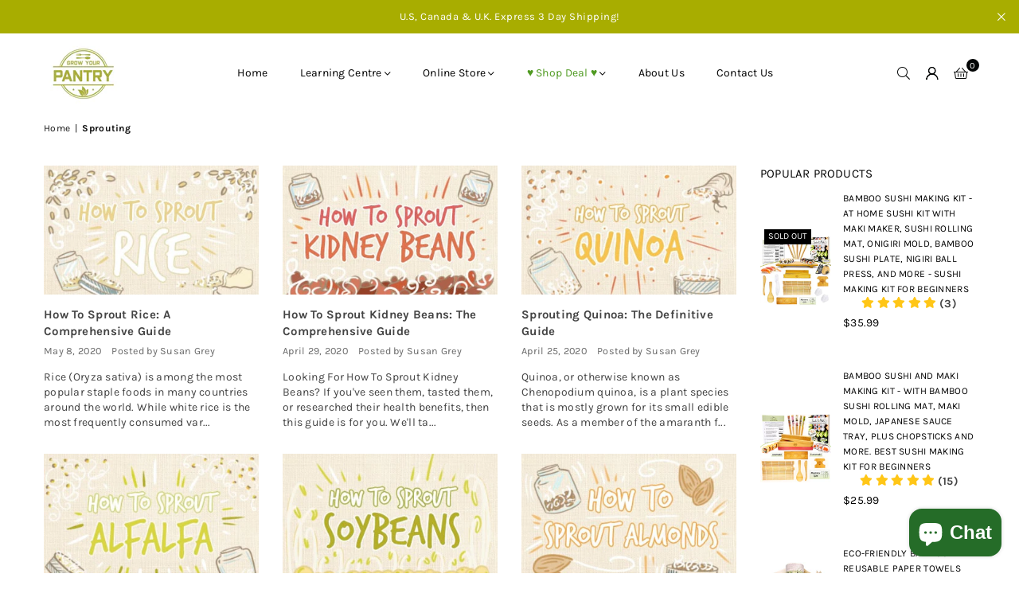

--- FILE ---
content_type: text/html; charset=utf-8
request_url: https://growyourpantry.com/blogs/sprouting
body_size: 35680
content:
<!doctype html>
<html class="no-js" lang="en" ><head><meta charset="utf-8"><meta http-equiv="X-UA-Compatible" content="IE=edge,chrome=1"><meta name="viewport" content="width=device-width, initial-scale=1.0"><meta name="theme-color" content="#000"><meta name="format-detection" content="telephone=no"><link rel="canonical" href="https://growyourpantry.com/blogs/sprouting"><link rel="preconnect" href="https://cdn.shopify.com" crossorigin><link rel="dns-prefetch" href="https://growyourpantry.com" crossorigin><link rel="dns-prefetch" href="https://green-reconnect.myshopify.com" crossorigin><link rel="preconnect" href="https://fonts.shopifycdn.com" crossorigin><link rel="shortcut icon" href="//growyourpantry.com/cdn/shop/files/Favicon_GYP_32x32.png?v=1695716464" type="image/png"><title>Sprouting &ndash; Grow Your Pantry</title><!-- /snippets/social-meta-tags.liquid --> <meta name="keywords" content="Grow Your Pantry, growyourpantry.com" /><meta name="author" content="AdornThemes"><meta property="og:site_name" content="Grow Your Pantry"><meta property="og:url" content="https://growyourpantry.com/blogs/sprouting"><meta property="og:title" content="Sprouting"><meta property="og:type" content="website"><meta property="og:description" content="Grow Your Pantry Gives You The Resources Any Help And Guidances To Help You Reconnect With Food. From Our Growing Fruit And Vegetable Advice, To Home Baking, Fermenting, Pickling, Tofu Making And So Much More"><meta property="og:image" content="http://growyourpantry.com/cdn/shop/files/Grow_your_pantry_logo_1200x1200.jpg?v=1695299077"><meta property="og:image:secure_url" content="https://growyourpantry.com/cdn/shop/files/Grow_your_pantry_logo_1200x1200.jpg?v=1695299077"><meta name="twitter:card" content="summary_large_image"><meta name="twitter:title" content="Sprouting"><meta name="twitter:description" content="Grow Your Pantry Gives You The Resources Any Help And Guidances To Help You Reconnect With Food. From Our Growing Fruit And Vegetable Advice, To Home Baking, Fermenting, Pickling, Tofu Making And So Much More">
<link rel="preload" as="font" href="//growyourpantry.com/cdn/fonts/karla/karla_n4.40497e07df527e6a50e58fb17ef1950c72f3e32c.woff2" type="font/woff2" crossorigin><link rel="preload" as="font" href="//growyourpantry.com/cdn/fonts/karla/karla_n7.4358a847d4875593d69cfc3f8cc0b44c17b3ed03.woff2" type="font/woff2" crossorigin><link rel="preload" as="font" href="//growyourpantry.com/cdn/fonts/yrsa/yrsa_n4.8a035d93f31ab65ef890d6d2dedd1c82db57e676.woff2" type="font/woff2" crossorigin><link rel="preload" as="font" href="//growyourpantry.com/cdn/fonts/yrsa/yrsa_n7.df683c3e5e3ea0d24605d2654453908e1a6777ea.woff2" type="font/woff2" crossorigin><link rel="preload" as="font" href="//growyourpantry.com/cdn/fonts/lato/lato_n4.c3b93d431f0091c8be23185e15c9d1fee1e971c5.woff2" type="font/woff2" crossorigin><link rel="preload" as="font" href="//growyourpantry.com/cdn/fonts/lato/lato_n7.900f219bc7337bc57a7a2151983f0a4a4d9d5dcf.woff2" type="font/woff2" crossorigin><link rel="preload" as="font" href="//growyourpantry.com/cdn/shop/t/12/assets/adorn-icons.woff2?v=23110375483909177801695198018" type="font/woff2" crossorigin><style type="text/css">:root{--ft1:Karla,sans-serif;--ft2:Yrsa,serif;--ft3:Lato,sans-serif;--site_gutter:15px;--grid_gutter:30px;--grid_gutter_sm:15px; --input_height:38px;--input_height_sm:32px;--error:#d20000}*,::after,::before{box-sizing:border-box}article,aside,details,figcaption,figure,footer,header,hgroup,main,menu,nav,section,summary{display:block}body,button,input,select,textarea{font-family:-apple-system,BlinkMacSystemFont,"Segoe UI","Roboto","Oxygen","Ubuntu","Cantarell","Helvetica Neue",sans-serif;-webkit-font-smoothing:antialiased;-webkit-text-size-adjust:100%}a{background-color:transparent}a,a:after,a:before{transition:all .3s ease-in-out}b,strong{font-weight:700;}em{font-style:italic}small{font-size:80%}sub,sup{font-size:75%;line-height:0;position:relative;vertical-align:baseline}sup{top:-.5em}sub{bottom:-.25em}img{max-width:100%;border:0}button,input,optgroup,select,textarea{color:inherit;font:inherit;margin:0;outline:0}button[disabled],input[disabled]{cursor:default}[type=button]::-moz-focus-inner,[type=reset]::-moz-focus-inner,[type=submit]::-moz-focus-inner,button::-moz-focus-inner{border-style:none;padding:0}[type=button]:-moz-focusring,[type=reset]:-moz-focusring,[type=submit]:-moz-focusring,button:-moz-focusring{outline:1px dotted ButtonText}input[type=email],input[type=number],input[type=password],input[type=search]{-webkit-appearance:none;-moz-appearance:none}table{width:100%;border-collapse:collapse;border-spacing:0}td,th{padding:0}textarea{overflow:auto;-webkit-appearance:none;-moz-appearance:none}[tabindex='-1']:focus{outline:0}a,img{outline:0!important;border:0}[role=button],a,button,input,label,select,textarea{touch-action:manipulation}.fl,.flex{display:flex}.fl1,.flex-item{flex:1}.clearfix::after{content:'';display:table;clear:both}.clear{clear:both}.icon__fallback-text,.v-hidden{position:absolute!important;overflow:hidden;clip:rect(0 0 0 0);height:1px;width:1px;margin:-1px;padding:0;border:0}.visibility-hidden{visibility:hidden}.js-focus-hidden:focus{outline:0}.no-js:not(html),.no-js .js{display:none}.no-js .no-js:not(html){display:block}.skip-link:focus{clip:auto;width:auto;height:auto;margin:0;color:#111;background-color:#fff;padding:10px;opacity:1;z-index:10000;transition:none}blockquote{background:#f8f8f8;font-weight:600;font-size:15px;font-style:normal;text-align:center;padding:0 30px;margin:0}.rte blockquote{padding:25px;margin-bottom:20px}blockquote p+cite{margin-top:7.5px}blockquote cite{display:block;font-size:13px;font-style:inherit}code,pre{font-family:Consolas,monospace;font-size:1em}pre{overflow:auto}.rte:last-child{margin-bottom:0}.rte .h1,.rte .h2,.rte .h3,.rte .h4,.rte .h5,.rte .h6,.rte h1,.rte h2,.rte h3,.rte h4,.rte h5,.rte h6{margin-top:15px;margin-bottom:7.5px}.rte .h1:first-child,.rte .h2:first-child,.rte .h3:first-child,.rte .h4:first-child,.rte .h5:first-child,.rte .h6:first-child,.rte h1:first-child,.rte h2:first-child,.rte h3:first-child,.rte h4:first-child,.rte h5:first-child,.rte h6:first-child{margin-top:0}.rte li{margin-bottom:4px;list-style:inherit}.rte li:last-child{margin-bottom:0}.rte-setting{margin-bottom:11.11111px}.rte-setting:last-child{margin-bottom:0}p:last-child{margin-bottom:0}li{list-style:none}.fine-print{font-size:1.07692em;font-style:italic;margin:20px 0}.txt--minor{font-size:80%}.txt--emphasis{font-style:italic}.icon{display:inline-block;width:20px;height:20px;vertical-align:middle;fill:currentColor}.no-svg .icon{display:none}svg.icon:not(.icon--full-color) circle,svg.icon:not(.icon--full-color) ellipse,svg.icon:not(.icon--full-color) g,svg.icon:not(.icon--full-color) line,svg.icon:not(.icon--full-color) path,svg.icon:not(.icon--full-color) polygon,svg.icon:not(.icon--full-color) polyline,svg.icon:not(.icon--full-color) rect,symbol.icon:not(.icon--full-color) circle,symbol.icon:not(.icon--full-color) ellipse,symbol.icon:not(.icon--full-color) g,symbol.icon:not(.icon--full-color) line,symbol.icon:not(.icon--full-color) path,symbol.icon:not(.icon--full-color) polygon,symbol.icon:not(.icon--full-color) polyline,symbol.icon:not(.icon--full-color) rect{fill:inherit;stroke:inherit}.no-svg .icon__fallback-text{position:static!important;overflow:inherit;clip:none;height:auto;width:auto;margin:0}ol,ul{margin:0;padding:0}ol{list-style:decimal}.list--inline{padding:0;margin:0}.list--inline li{display:inline-block;margin-bottom:0;vertical-align:middle}.rte img{height:auto}.rte table{table-layout:fixed}.rte ol,.rte ul{margin:20px 0 30px 30px}.rte ol.list--inline,.rte ul.list--inline{margin-left:0}.rte ul{list-style:disc outside}.rte ul ul{list-style:circle outside}.rte ul ul ul{list-style:square outside}.rte a:not(.btn){padding-bottom:1px}.tc .rte ol,.tc .rte ul,.tc.rte ol,.tc.rte ul{margin-left:0;list-style-position:inside}.rte__table-wrapper{max-width:100%;overflow:auto;-webkit-overflow-scrolling:touch}svg:not(:root){overflow:hidden}.video-wrapper{position:relative;overflow:hidden;max-width:100%;padding-bottom:56.25%;height:0;height:auto}.video-wrapper iframe{position:absolute;top:0;left:0;width:100%;height:100%}form{margin:0}legend{border:0;padding:0}button,input[type=submit],label[for]{cursor:pointer}input[type=text]{-webkit-appearance:none;-moz-appearance:none}[type=checkbox]+label,[type=radio]+label{display:inline-block;margin-bottom:0}textarea{min-height:100px}input[type=checkbox],input[type=radio]{margin:0 5px 0 0;vertical-align:middle}select::-ms-expand{display:none}.label--hidden{position:absolute;height:0;width:0;margin-bottom:0;overflow:hidden;clip:rect(1px,1px,1px,1px)}.form-vertical input,.form-vertical select,.form-vertical textarea{display:block;width:100%}.form-vertical [type=checkbox],.form-vertical [type=radio]{display:inline-block;width:auto;margin-right:5px}.form-vertical .btn,.form-vertical [type=submit]{display:inline-block;width:auto}.grid--table{display:table;table-layout:fixed;width:100%}.grid--table>.gitem{float:none;display:table-cell;vertical-align:middle}.is-transitioning{display:block!important;visibility:visible!important}.mr0{margin:0 !important;}.pd0{ padding:0 !important;}.db{display:block}.dbi{display:inline-block}.dn, .hidden,.btn.loading .txt {display:none}.of_hidden {overflow:hidden}.pa {position:absolute}.pr {position:relative}.fw-300{font-weight:300}.fw-400{font-weight:400}.fw-500{font-weight:500}.fw-600{font-weight:600}b,strong,.fw-700{font-weight:700}em, .em{font-style:italic}.tt-u{text-transform:uppercase}.tt-l{text-transform:lowercase}.tt-c{text-transform:capitalize}.tt-n{text-transform:none}.list-bullet,.list-arrow,.list-square,.order-list{padding:0 0 15px 15px;}.list-bullet li {list-style:disc; padding:4px 0; }.list-bullet ul, .list-circle ul, .list-arrow ul, .order-list li {padding-left:15px;}.list-square li {list-style:square; padding:4px 0; } .list-arrow li {list-style:disclosure-closed; padding:4px 0; }.order-list li {list-style:decimal; padding:4px 0; }.tdn {text-decoration:none!important}.tdu {text-decoration:underline}.imgFt{position:absolute;top:0;left:0;width:100%;height:100%;object-fit:cover; object-position:center; }.imgFl { display:block; width:100%; height:auto; }.imgWrapper { display:block; margin:auto; }.autoHt { height:auto; }.bgImg { background-size:cover; background-repeat:no-repeat; background-position:center; }.grid-sizer{width:25%; position:absolute}.w_auto {width:auto!important}.h_auto{height:auto}.w_100{width:100%!important}.h_100{height:100%!important}.pd10 {padding:10px;}.grid{display:flex;flex-wrap:wrap;list-style:none;margin:0 -7.5px }.gitem{flex:0 0 auto;padding-left:7.5px;padding-right:7.5px;width:100%}.col-1,.rwcols-1 .gitem, .wd100{width:100%}.col-2,.rwcols-2 .gitem,.wd50{width:50%}.col-3,.rwcols-3 .gitem,.wd33{width:33.33333%}.col-4,.rwcols-4 .gitem,.wd25{width:25%}.col-5,.rwcols-5 .gitem,.wd20{width:20%}.col-6,.rwcols-6 .gitem,.wd16{width:16.66667%}.col-7,.rwcols-7 .gitem,.wd14{width:14.28571%}.col-8,.rwcols-8 .gitem,.wd12{width:12.5%}.col-9,.rwcols-9 .gitem,.wd11{width:11.11111%}.col-10,.rwcols-10 .gitem,.wd10{width:10%}.wd30{width:30%}.wd37{width:37.5%}.wd40{width:40%}.wd60{width:60%}.wd62{width:62.5%}.wd66{width:66.66667%}.wd70{width:70%}.wd75{width:75%}.wd80{width:80%}.wd83{width:83.33333%}.wd87{width:87.5%}.wd90{width:90%}.wd100{width:100%}.show{display:block!important}.hide{display:none!important}.grid-products{margin:0 -0.0px}.grid-products .gitem{padding-left:0.0px;padding-right:0.0px}.f-row{flex-direction:row}.f-col{flex-direction:column}.f-wrap{flex-wrap:wrap}.f-nowrap{flex-wrap:nowrap}.f-jcs{justify-content:flex-start}.f-jce{justify-content:flex-end}.f-jcc{justify-content:center}.f-jcsb{justify-content:space-between}.f-jcsa{justify-content:space-around}.f-jcse{justify-content:space-evenly}.f-ais{align-items:flex-start}.f-aie{align-items:flex-end}.f-aic{align-items:center}.f-aib{align-items:baseline}.f-aist{align-items:stretch}.f-acs{align-content:flex-start}.f-ace{align-content:flex-end}.f-acc{align-content:center}.f-acsb{align-content:space-between}.f-acsa{align-content:space-around}.f-acst{align-content:stretch}.f-asa{align-self:auto}.f-ass{align-self:flex-start}.f-ase{align-self:flex-end}.f-asc{align-self:center}.f-asb{align-self:baseline}.f-asst{align-self:stretch}.order0{order:0}.order1{order:1}.order2{order:2}.order3{order:3}.tl{text-align:left!important}.tc{text-align:center!important}.tr{text-align:right!important}.m_auto{margin-left:auto;margin-right:auto}.ml_auto{margin-left:auto}.mr_auto{margin-right:auto}.m0{margin:0!important}.mt0{margin-top:0!important}.ml0{margin-left:0!important}.mr0{margin-right:0!important}.mb0{margin-bottom:0!important}.ml5{margin-left:5px}.mt5{margin-top:5px}.mr5{margin-right:5px}.mb5{margin-bottom:5px}.ml10{margin-left:10px}.mt10{margin-top:10px}.mr10{margin-right:10px}.mb10{margin-bottom:10px}.ml15{margin-left:15px}.mt15{margin-top:15px}.mr15{margin-right:15px}.mb15{margin-bottom:15px}.ml20{margin-left:20px}.mt20{margin-top:20px!important}.mr20{margin-right:20px}.mb20{margin-bottom:20px}.ml25{margin-left:25px}.mt25{margin-top:25px}.mr25{margin-right:25px}.mb25{margin-bottom:25px}.ml30{margin-left:30px}.mt30{margin-top:30px}.mr30{margin-right:30px}.mb30{margin-bottom:30px}.mb35{margin-bottom:35px}.mb40{margin-bottom:40px}.mb45{margin-bottom:45px}.mb50{margin-bottom:50px}@media (min-width:768px){.col-md-1{width:100%}.col-md-2,.rwcols-md-2 .gitem,.wd50-md{width:50%}.col-md-3,.rwcols-md-3 .gitem,.wd33-md{width:33.33333%}.col-md-4,.rwcols-md-4 .gitem,.wd25-md{width:25%}.col-md-5,.rwcols-md-5 .gitem,.wd20-md{width:20%}.col-md-6,.rwcols-md-6 .gitem,.wd16-md{width:16.66667%}.col-md-7,.rwcols-md-7 .gitem,.wd14-md{width:14.28571%}.col-md-8,.rwcols-md-8 .gitem,.wd12-md{width:12.5%}.col-md-9,.rwcols-md-9 .gitem,.wd11-md{width:11.11111%}.col-md-10,.rwcols-md-10 .gitem,.wd10-md{width:10%}.wd30-md{width:30%}.wd37-md{width:37.5%}.wd40-md{width:40%}.wd60-md{width:60%}.wd62-md{width:62.5%}.wd66-md{width:66.66667%}.wd70-md{width:70%}.wd75-md{width:75%}.wd80-md{width:80%}.wd83-md{width:83.33333%}.wd87-md{width:87.5%}.wd90-md{width:90%}.tl-md{text-align:left!important}.tc-md{text-align:center!important}.tr-md{text-align:right!important}.f-row-md{flex-direction:row}.f-col-md{flex-direction:column}.f-wrap-md{flex-wrap:wrap}.f-nowrap-md{flex-wrap:nowrap}.f-jcs-md{justify-content:flex-start}.f-jce-md{justify-content:flex-end}.f-jcc-md{justify-content:center}.f-jcsb-md{justify-content:space-between}.f-jcsa-md{justify-content:space-around}.f-jcse-md{justify-content:space-evenly}.f-ais-md{align-items:flex-start}.f-aie-md{align-items:flex-end}.f-aic-md{align-items:center}.f-aib-md{align-items:baseline}.f-aist-md{align-items:stretch}.f-acs-md{align-content:flex-start}.f-ace-md{align-content:flex-end}.f-acc-md{align-content:center}.f-acsb-md{align-content:space-between}.f-acsa-md{align-content:space-around}.f-acst-md{align-content:stretch}.f-asa-md{align-self:auto}.f-ass-md{align-self:flex-start}.f-ase-md{align-self:flex-end}.f-asc-md{align-self:center}.f-asb-md{align-self:baseline}.f-asst-md{align-self:stretch}.mb0-md{margin-bottom:0}.mb5-md{margin-bottom:5px}.mb10-md{margin-bottom:10px}.mb15-md{margin-bottom:15px}.mb20-md{margin-bottom:20px}.mb25-md{margin-bottom:25px}.mb30-md{margin-bottom:30px}.mb35-md{margin-bottom:35px}.mb40-md{margin-bottom:40px}.mb45-md{margin-bottom:45px}.mb50-md{margin-bottom:50px}}@media (min-width:1025px){.grid{margin:0 -15px }.gitem{padding-left:15px;padding-right:15px }.col-lg-1{width:100%}.col-lg-2,.rwcols-lg-2 .gitem,.wd50-lg{width:50%}.col-lg-3,.rwcols-lg-3 .gitem,.wd33-lg{width:33.33333%}.col-lg-4,.rwcols-lg-4 .gitem,.wd25-lg{width:25%}.col-lg-5,.rwcols-lg-5 .gitem,.wd20-lg{width:20%}.col-lg-6,.rwcols-lg-6 .gitem,.wd16-lg{width:16.66667%}.col-lg-7,.rwcols-lg-7 .gitem,.wd14-lg{width:14.28571%}.col-lg-8,.rwcols-lg-8 .gitem,.wd12-lg{width:12.5%}.col-lg-9,.rwcols-lg-9 .gitem,.wd11-lg{width:11.11111%}.col-lg-10,.rwcols-lg-10 .gitem,.wd10-lg{width:10%}.wd30-lg{width:30%}.wd37-lg{width:37.5%}.wd40-lg{width:40%}.wd60-lg{width:60%}.wd62-lg{width:62.5%}.wd66-lg{width:66.66667%}.wd70-lg{width:70%}.wd75-lg{width:75%}.wd80-lg{width:80%}.wd83-lg{width:83.33333%}.wd87-lg{width:87.5%}.wd90-lg{width:90%}.show-lg{display:block!important}.hide-lg{display:none!important}.f-row-lg{flex-direction:row}.f-col-lg{flex-direction:column}.f-wrap-lg{flex-wrap:wrap}.f-nowrap-lg{flex-wrap:nowrap}.tl-lg {text-align:left!important}.tc-lg {text-align:center!important}.tr-lg {text-align:right!important}.grid-products{margin:0 -15.0px}.grid-products .gitem{padding-left:15.0px;padding-right:15.0px}}@media (min-width:1280px){.col-xl-1{width:100%}.col-xl-2,.rwcols-xl-2 .gitem,.wd50-xl{width:50%}.col-xl-3,.rwcols-xl-3 .gitem,.wd33-xl{width:33.33333%}.col-xl-4,.rwcols-xl-4 .gitem,.wd25-xl{width:25%}.col-xl-5,.rwcols-xl-5 .gitem,.wd20-xl{width:20%}.col-xl-6,.rwcols-xl-6 .gitem,.wd16-xl{width:16.66667%}.col-xl-7,.rwcols-xl-7 .gitem,.wd14-xl{width:14.28571%}.col-xl-8,.rwcols-xl-8 .gitem,.wd12-xl{width:12.5%}.col-xl-9,.rwcols-xl-9 .gitem,.wd11-xl{width:11.11111%}.col-xl-10,.rwcols-xl-10 .gitem,.wd10-xl{width:10%}.wd30-xl{width:30%}.wd37-xl{width:37.5%}.wd40-xl{width:40%}.wd60-xl{width:60%}.wd62-xl{width:62.5%}.wd66-xl{width:66.66667%}.wd70-xl{width:70%}.wd75-xl{width:75%}.wd80-xl{width:80%}.wd83-xl{width:83.33333%}.wd87-xl{width:87.5%}.wd90-xl{width:90%}.show-xl{display:block!important}.hide-xl{display:none!important}.f-wrap-xl{flex-wrap:wrap}.f-col-xl{flex-direction:column}.tl-xl {text-align:left!important}.tc-xl {text-align:center!important}.tr-xl {text-align:right!important}}@media only screen and (min-width:768px) and (max-width:1025px){.show-md{display:block!important}.hide-md{display:none!important}}@media only screen and (max-width:767px){.show-sm{display:block!important}.hide-sm{display:none!important}}@font-face{font-family:Adorn-Icons;src:url("//growyourpantry.com/cdn/shop/t/12/assets/adorn-icons.woff2?v=23110375483909177801695198018") format('woff2'),url("//growyourpantry.com/cdn/shop/t/12/assets/adorn-icons.woff?v=3660380726993999231695198018") format('woff');font-weight:400;font-style:normal;font-display:swap}.at{font:normal normal normal 15px/1 Adorn-Icons;speak:none;text-transform:none;display:inline-block;vertical-align:middle;text-rendering:auto;-webkit-font-smoothing:antialiased;-moz-osx-font-smoothing:grayscale}@font-face {font-family: Karla;font-weight: 300;font-style: normal;font-display: swap;src: url("//growyourpantry.com/cdn/fonts/karla/karla_n3.f7dc1a43fe7705188329bd9a5b672565b62caa55.woff2") format("woff2"), url("//growyourpantry.com/cdn/fonts/karla/karla_n3.f54b0d52b91dc25f449929e75e47b6984ea8b078.woff") format("woff");}@font-face {font-family: Karla;font-weight: 400;font-style: normal;font-display: swap;src: url("//growyourpantry.com/cdn/fonts/karla/karla_n4.40497e07df527e6a50e58fb17ef1950c72f3e32c.woff2") format("woff2"), url("//growyourpantry.com/cdn/fonts/karla/karla_n4.e9f6f9de321061073c6bfe03c28976ba8ce6ee18.woff") format("woff");}@font-face {font-family: Karla;font-weight: 500;font-style: normal;font-display: swap;src: url("//growyourpantry.com/cdn/fonts/karla/karla_n5.0f2c50ba88af8c39d2756f2fc9dfccf18f808828.woff2") format("woff2"), url("//growyourpantry.com/cdn/fonts/karla/karla_n5.88d3e57f788ee4a41fa11fc99b9881ce077acdc2.woff") format("woff");}@font-face {font-family: Karla;font-weight: 600;font-style: normal;font-display: swap;src: url("//growyourpantry.com/cdn/fonts/karla/karla_n6.11d2ca9baa9358585c001bdea96cf4efec1c541a.woff2") format("woff2"), url("//growyourpantry.com/cdn/fonts/karla/karla_n6.f61bdbc760ad3ce235abbf92fc104026b8312806.woff") format("woff");}@font-face {font-family: Karla;font-weight: 700;font-style: normal;font-display: swap;src: url("//growyourpantry.com/cdn/fonts/karla/karla_n7.4358a847d4875593d69cfc3f8cc0b44c17b3ed03.woff2") format("woff2"), url("//growyourpantry.com/cdn/fonts/karla/karla_n7.96e322f6d76ce794f25fa29e55d6997c3fb656b6.woff") format("woff");}@font-face {font-family: Yrsa;font-weight: 300;font-style: normal;font-display: swap;src: url("//growyourpantry.com/cdn/fonts/yrsa/yrsa_n3.cacf03d1b64f4989789f9ff08c63f0838dde29ee.woff2") format("woff2"), url("//growyourpantry.com/cdn/fonts/yrsa/yrsa_n3.23a08db36d81bc530bbe52ffa99914755046aa62.woff") format("woff");}@font-face {font-family: Yrsa;font-weight: 400;font-style: normal;font-display: swap;src: url("//growyourpantry.com/cdn/fonts/yrsa/yrsa_n4.8a035d93f31ab65ef890d6d2dedd1c82db57e676.woff2") format("woff2"), url("//growyourpantry.com/cdn/fonts/yrsa/yrsa_n4.d2d30a439f80b666c7c4e464d6c72b5987e5ff0f.woff") format("woff");}@font-face {font-family: Yrsa;font-weight: 500;font-style: normal;font-display: swap;src: url("//growyourpantry.com/cdn/fonts/yrsa/yrsa_n5.b1cee355eae0d66d508fe3d476a183d0dfcc731b.woff2") format("woff2"), url("//growyourpantry.com/cdn/fonts/yrsa/yrsa_n5.3214bb01649d8789edb49e0e8efd6374cf4958a0.woff") format("woff");}@font-face {font-family: Yrsa;font-weight: 600;font-style: normal;font-display: swap;src: url("//growyourpantry.com/cdn/fonts/yrsa/yrsa_n6.6eb3de22106ce4bdbf7daf4a12c72d7822a67fa5.woff2") format("woff2"), url("//growyourpantry.com/cdn/fonts/yrsa/yrsa_n6.393880a031c25efd9a59ed7367928b84c5a786cc.woff") format("woff");}@font-face {font-family: Yrsa;font-weight: 700;font-style: normal;font-display: swap;src: url("//growyourpantry.com/cdn/fonts/yrsa/yrsa_n7.df683c3e5e3ea0d24605d2654453908e1a6777ea.woff2") format("woff2"), url("//growyourpantry.com/cdn/fonts/yrsa/yrsa_n7.b7a7510dfa19f86aa0483d771d87db0c8afc5742.woff") format("woff");}@font-face {font-family: Lato;font-weight: 300;font-style: normal;font-display: swap;src: url("//growyourpantry.com/cdn/fonts/lato/lato_n3.a7080ececf6191f1dd5b0cb021691ca9b855c876.woff2") format("woff2"), url("//growyourpantry.com/cdn/fonts/lato/lato_n3.61e34b2ff7341f66543eb08e8c47eef9e1cde558.woff") format("woff");}@font-face {font-family: Lato;font-weight: 400;font-style: normal;font-display: swap;src: url("//growyourpantry.com/cdn/fonts/lato/lato_n4.c3b93d431f0091c8be23185e15c9d1fee1e971c5.woff2") format("woff2"), url("//growyourpantry.com/cdn/fonts/lato/lato_n4.d5c00c781efb195594fd2fd4ad04f7882949e327.woff") format("woff");}@font-face {font-family: Lato;font-weight: 500;font-style: normal;font-display: swap;src: url("//growyourpantry.com/cdn/fonts/lato/lato_n5.b2fec044fbe05725e71d90882e5f3b21dae2efbd.woff2") format("woff2"), url("//growyourpantry.com/cdn/fonts/lato/lato_n5.f25a9a5c73ff9372e69074488f99e8ac702b5447.woff") format("woff");}@font-face {font-family: Lato;font-weight: 600;font-style: normal;font-display: swap;src: url("//growyourpantry.com/cdn/fonts/lato/lato_n6.38d0e3b23b74a60f769c51d1df73fac96c580d59.woff2") format("woff2"), url("//growyourpantry.com/cdn/fonts/lato/lato_n6.3365366161bdcc36a3f97cfbb23954d8c4bf4079.woff") format("woff");}@font-face {font-family: Lato;font-weight: 700;font-style: normal;font-display: swap;src: url("//growyourpantry.com/cdn/fonts/lato/lato_n7.900f219bc7337bc57a7a2151983f0a4a4d9d5dcf.woff2") format("woff2"), url("//growyourpantry.com/cdn/fonts/lato/lato_n7.a55c60751adcc35be7c4f8a0313f9698598612ee.woff") format("woff");}.page-width { margin:0 auto; padding-left:10px; padding-right:10px; max-width:1300px; }.fullwidth { max-width:100%; padding-left:10px; padding-right:10px; }@media only screen and (min-width:766px) { .page-width { padding-left:15px; padding-right:15px; }.fullwidth { padding-left:15px; padding-right:15px; }}@media only screen and (min-width:1280px){.page-width { max-width:100%;padding-left:55px; padding-right:55px; }.fullwidth { padding-left:55px; padding-right:55px; }}.fullwidth.npd { padding-left:0; padding-right:0; }</style><link rel="stylesheet" href="//growyourpantry.com/cdn/shop/t/12/assets/theme.css?v=91757718461506172511702632060" type="text/css" media="all">    <script src="//growyourpantry.com/cdn/shop/t/12/assets/lazysizes.js?v=87699819761267479901695198019" async></script>  <script src="//growyourpantry.com/cdn/shop/t/12/assets/jquery.min.js?v=115860211936397945481695198019"defer="defer"></script><script>var theme = {strings:{addToCart:"Add to cart",preOrder:"Pre-Order",soldOut:"Sold out",unavailable:"Unavailable",showMore:"Show More",showLess:"Show Less"},mlcurrency:false,moneyFormat:"\u003cspan class=money\u003e ${{amount}}\u003c\/span\u003e",currencyFormat:"money_with_currency_format",shopCurrency:"USD",autoCurrencies:true,money_currency_format:"${{amount}} USD",money_format:" ${{amount}}",ajax_cart:true,fixedHeader:true,animation:false,animationMobile:true,searchresult:"See all results",wlAvailable:"Available in Wishlist",rtl:false,};document.documentElement.className = document.documentElement.className.replace('no-js', 'js');var Metatheme = null,thm = 'Avone', shpeml = 'growyourpantry@gmail.com', dmn = window.location.hostname;        window.lazySizesConfig = window.lazySizesConfig || {};window.lazySizesConfig.loadMode = 1;      window.lazySizesConfig.loadHidden = false;        window.shopUrl = 'https://growyourpantry.com';      window.routes = {        cart_add_url: '/cart/add',        cart_change_url: '/cart/change',        cart_update_url: '/cart/update',        cart_url: '/cart',        predictive_search_url: '/search/suggest'      };      window.cartStrings = {        error: `There was an error while updating your cart. Please try again.`,        quantityError: `You can only add [quantity] of this item.`      };</script><script src="//growyourpantry.com/cdn/shop/t/12/assets/vendor.js?v=154559527474465178371695198020" defer="defer"></script>
   <script>window.performance && window.performance.mark && window.performance.mark('shopify.content_for_header.start');</script><meta name="google-site-verification" content="tY2X5ims_VMSA2ipTkMyWz5PCRrs_cCGMUJ1wk-hky8">
<meta id="shopify-digital-wallet" name="shopify-digital-wallet" content="/16095477860/digital_wallets/dialog">
<meta name="shopify-checkout-api-token" content="5a0c85c94cee132ea2b1179791b9d032">
<link rel="alternate" type="application/atom+xml" title="Feed" href="/blogs/sprouting.atom" />
<link rel="next" href="/blogs/sprouting?page=2">
<script async="async" data-src="/checkouts/internal/preloads.js?locale=en-US"></script>
<link rel="preconnect" href="https://shop.app" crossorigin="anonymous">
<script async="async" data-src="https://shop.app/checkouts/internal/preloads.js?locale=en-US&shop_id=16095477860" crossorigin="anonymous"></script>
<script id="apple-pay-shop-capabilities" type="application/json">{"shopId":16095477860,"countryCode":"GB","currencyCode":"USD","merchantCapabilities":["supports3DS"],"merchantId":"gid:\/\/shopify\/Shop\/16095477860","merchantName":"Grow Your Pantry","requiredBillingContactFields":["postalAddress","email"],"requiredShippingContactFields":["postalAddress","email"],"shippingType":"shipping","supportedNetworks":["visa","maestro","masterCard","amex","discover","elo"],"total":{"type":"pending","label":"Grow Your Pantry","amount":"1.00"},"shopifyPaymentsEnabled":true,"supportsSubscriptions":true}</script>
<script id="shopify-features" type="application/json">{"accessToken":"5a0c85c94cee132ea2b1179791b9d032","betas":["rich-media-storefront-analytics"],"domain":"growyourpantry.com","predictiveSearch":true,"shopId":16095477860,"locale":"en"}</script>
<script>var Shopify = Shopify || {};
Shopify.shop = "green-reconnect.myshopify.com";
Shopify.locale = "en";
Shopify.currency = {"active":"USD","rate":"1.0"};
Shopify.country = "US";
Shopify.theme = {"name":"DWL - Bespoke theme","id":132346445984,"schema_name":"Avone","schema_version":"5.1","theme_store_id":null,"role":"main"};
Shopify.theme.handle = "null";
Shopify.theme.style = {"id":null,"handle":null};
Shopify.cdnHost = "growyourpantry.com/cdn";
Shopify.routes = Shopify.routes || {};
Shopify.routes.root = "/";</script>
<script type="module">!function(o){(o.Shopify=o.Shopify||{}).modules=!0}(window);</script>
<script>!function(o){function n(){var o=[];function n(){o.push(Array.prototype.slice.apply(arguments))}return n.q=o,n}var t=o.Shopify=o.Shopify||{};t.loadFeatures=n(),t.autoloadFeatures=n()}(window);</script>
<script>
  window.ShopifyPay = window.ShopifyPay || {};
  window.ShopifyPay.apiHost = "shop.app\/pay";
  window.ShopifyPay.redirectState = null;
</script>
<script id="shop-js-analytics" type="application/json">{"pageType":"blog"}</script>
<script defer="defer" async type="module" data-src="//growyourpantry.com/cdn/shopifycloud/shop-js/modules/v2/client.init-shop-cart-sync_BT-GjEfc.en.esm.js"></script>
<script defer="defer" async type="module" data-src="//growyourpantry.com/cdn/shopifycloud/shop-js/modules/v2/chunk.common_D58fp_Oc.esm.js"></script>
<script defer="defer" async type="module" data-src="//growyourpantry.com/cdn/shopifycloud/shop-js/modules/v2/chunk.modal_xMitdFEc.esm.js"></script>
<script type="module">
  await import("//growyourpantry.com/cdn/shopifycloud/shop-js/modules/v2/client.init-shop-cart-sync_BT-GjEfc.en.esm.js");
await import("//growyourpantry.com/cdn/shopifycloud/shop-js/modules/v2/chunk.common_D58fp_Oc.esm.js");
await import("//growyourpantry.com/cdn/shopifycloud/shop-js/modules/v2/chunk.modal_xMitdFEc.esm.js");

  window.Shopify.SignInWithShop?.initShopCartSync?.({"fedCMEnabled":true,"windoidEnabled":true});

</script>
<script>
  window.Shopify = window.Shopify || {};
  if (!window.Shopify.featureAssets) window.Shopify.featureAssets = {};
  window.Shopify.featureAssets['shop-js'] = {"shop-cart-sync":["modules/v2/client.shop-cart-sync_DZOKe7Ll.en.esm.js","modules/v2/chunk.common_D58fp_Oc.esm.js","modules/v2/chunk.modal_xMitdFEc.esm.js"],"init-fed-cm":["modules/v2/client.init-fed-cm_B6oLuCjv.en.esm.js","modules/v2/chunk.common_D58fp_Oc.esm.js","modules/v2/chunk.modal_xMitdFEc.esm.js"],"shop-cash-offers":["modules/v2/client.shop-cash-offers_D2sdYoxE.en.esm.js","modules/v2/chunk.common_D58fp_Oc.esm.js","modules/v2/chunk.modal_xMitdFEc.esm.js"],"shop-login-button":["modules/v2/client.shop-login-button_QeVjl5Y3.en.esm.js","modules/v2/chunk.common_D58fp_Oc.esm.js","modules/v2/chunk.modal_xMitdFEc.esm.js"],"pay-button":["modules/v2/client.pay-button_DXTOsIq6.en.esm.js","modules/v2/chunk.common_D58fp_Oc.esm.js","modules/v2/chunk.modal_xMitdFEc.esm.js"],"shop-button":["modules/v2/client.shop-button_DQZHx9pm.en.esm.js","modules/v2/chunk.common_D58fp_Oc.esm.js","modules/v2/chunk.modal_xMitdFEc.esm.js"],"avatar":["modules/v2/client.avatar_BTnouDA3.en.esm.js"],"init-windoid":["modules/v2/client.init-windoid_CR1B-cfM.en.esm.js","modules/v2/chunk.common_D58fp_Oc.esm.js","modules/v2/chunk.modal_xMitdFEc.esm.js"],"init-shop-for-new-customer-accounts":["modules/v2/client.init-shop-for-new-customer-accounts_C_vY_xzh.en.esm.js","modules/v2/client.shop-login-button_QeVjl5Y3.en.esm.js","modules/v2/chunk.common_D58fp_Oc.esm.js","modules/v2/chunk.modal_xMitdFEc.esm.js"],"init-shop-email-lookup-coordinator":["modules/v2/client.init-shop-email-lookup-coordinator_BI7n9ZSv.en.esm.js","modules/v2/chunk.common_D58fp_Oc.esm.js","modules/v2/chunk.modal_xMitdFEc.esm.js"],"init-shop-cart-sync":["modules/v2/client.init-shop-cart-sync_BT-GjEfc.en.esm.js","modules/v2/chunk.common_D58fp_Oc.esm.js","modules/v2/chunk.modal_xMitdFEc.esm.js"],"shop-toast-manager":["modules/v2/client.shop-toast-manager_DiYdP3xc.en.esm.js","modules/v2/chunk.common_D58fp_Oc.esm.js","modules/v2/chunk.modal_xMitdFEc.esm.js"],"init-customer-accounts":["modules/v2/client.init-customer-accounts_D9ZNqS-Q.en.esm.js","modules/v2/client.shop-login-button_QeVjl5Y3.en.esm.js","modules/v2/chunk.common_D58fp_Oc.esm.js","modules/v2/chunk.modal_xMitdFEc.esm.js"],"init-customer-accounts-sign-up":["modules/v2/client.init-customer-accounts-sign-up_iGw4briv.en.esm.js","modules/v2/client.shop-login-button_QeVjl5Y3.en.esm.js","modules/v2/chunk.common_D58fp_Oc.esm.js","modules/v2/chunk.modal_xMitdFEc.esm.js"],"shop-follow-button":["modules/v2/client.shop-follow-button_CqMgW2wH.en.esm.js","modules/v2/chunk.common_D58fp_Oc.esm.js","modules/v2/chunk.modal_xMitdFEc.esm.js"],"checkout-modal":["modules/v2/client.checkout-modal_xHeaAweL.en.esm.js","modules/v2/chunk.common_D58fp_Oc.esm.js","modules/v2/chunk.modal_xMitdFEc.esm.js"],"shop-login":["modules/v2/client.shop-login_D91U-Q7h.en.esm.js","modules/v2/chunk.common_D58fp_Oc.esm.js","modules/v2/chunk.modal_xMitdFEc.esm.js"],"lead-capture":["modules/v2/client.lead-capture_BJmE1dJe.en.esm.js","modules/v2/chunk.common_D58fp_Oc.esm.js","modules/v2/chunk.modal_xMitdFEc.esm.js"],"payment-terms":["modules/v2/client.payment-terms_Ci9AEqFq.en.esm.js","modules/v2/chunk.common_D58fp_Oc.esm.js","modules/v2/chunk.modal_xMitdFEc.esm.js"]};
</script>
<script>(function() {
  var isLoaded = false;
  function asyncLoad() {
    if (isLoaded) return;
    isLoaded = true;
    var urls = ["\/\/www.powr.io\/powr.js?powr-token=green-reconnect.myshopify.com\u0026external-type=shopify\u0026shop=green-reconnect.myshopify.com","https:\/\/d23dclunsivw3h.cloudfront.net\/redirect-app.js?shop=green-reconnect.myshopify.com","https:\/\/cdn.opinew.com\/js\/opinew-active.js?shop=green-reconnect.myshopify.com"];
    for (var i = 0; i < urls.length; i++) {
      var s = document.createElement('script');
      s.type = 'text/javascript';
      s.async = true;
      s.src = urls[i];
      var x = document.getElementsByTagName('script')[0];
      x.parentNode.insertBefore(s, x);
    }
  };
  document.addEventListener('StartAsyncLoading',function(event){asyncLoad();});if(window.attachEvent) {
    window.attachEvent('onload', function(){});
  } else {
    window.addEventListener('load', function(){}, false);
  }
})();</script>
<script id="__st">var __st={"a":16095477860,"offset":-28800,"reqid":"432a4cf2-ab5a-4f1d-8a6e-2ec0c929a8d8-1769121101","pageurl":"growyourpantry.com\/blogs\/sprouting","s":"blogs-48869048420","u":"f03fbb7b13bf","p":"blog","rtyp":"blog","rid":48869048420};</script>
<script>window.ShopifyPaypalV4VisibilityTracking = true;</script>
<script id="captcha-bootstrap">!function(){'use strict';const t='contact',e='account',n='new_comment',o=[[t,t],['blogs',n],['comments',n],[t,'customer']],c=[[e,'customer_login'],[e,'guest_login'],[e,'recover_customer_password'],[e,'create_customer']],r=t=>t.map((([t,e])=>`form[action*='/${t}']:not([data-nocaptcha='true']) input[name='form_type'][value='${e}']`)).join(','),a=t=>()=>t?[...document.querySelectorAll(t)].map((t=>t.form)):[];function s(){const t=[...o],e=r(t);return a(e)}const i='password',u='form_key',d=['recaptcha-v3-token','g-recaptcha-response','h-captcha-response',i],f=()=>{try{return window.sessionStorage}catch{return}},m='__shopify_v',_=t=>t.elements[u];function p(t,e,n=!1){try{const o=window.sessionStorage,c=JSON.parse(o.getItem(e)),{data:r}=function(t){const{data:e,action:n}=t;return t[m]||n?{data:e,action:n}:{data:t,action:n}}(c);for(const[e,n]of Object.entries(r))t.elements[e]&&(t.elements[e].value=n);n&&o.removeItem(e)}catch(o){console.error('form repopulation failed',{error:o})}}const l='form_type',E='cptcha';function T(t){t.dataset[E]=!0}const w=window,h=w.document,L='Shopify',v='ce_forms',y='captcha';let A=!1;((t,e)=>{const n=(g='f06e6c50-85a8-45c8-87d0-21a2b65856fe',I='https://cdn.shopify.com/shopifycloud/storefront-forms-hcaptcha/ce_storefront_forms_captcha_hcaptcha.v1.5.2.iife.js',D={infoText:'Protected by hCaptcha',privacyText:'Privacy',termsText:'Terms'},(t,e,n)=>{const o=w[L][v],c=o.bindForm;if(c)return c(t,g,e,D).then(n);var r;o.q.push([[t,g,e,D],n]),r=I,A||(h.body.append(Object.assign(h.createElement('script'),{id:'captcha-provider',async:!0,src:r})),A=!0)});var g,I,D;w[L]=w[L]||{},w[L][v]=w[L][v]||{},w[L][v].q=[],w[L][y]=w[L][y]||{},w[L][y].protect=function(t,e){n(t,void 0,e),T(t)},Object.freeze(w[L][y]),function(t,e,n,w,h,L){const[v,y,A,g]=function(t,e,n){const i=e?o:[],u=t?c:[],d=[...i,...u],f=r(d),m=r(i),_=r(d.filter((([t,e])=>n.includes(e))));return[a(f),a(m),a(_),s()]}(w,h,L),I=t=>{const e=t.target;return e instanceof HTMLFormElement?e:e&&e.form},D=t=>v().includes(t);t.addEventListener('submit',(t=>{const e=I(t);if(!e)return;const n=D(e)&&!e.dataset.hcaptchaBound&&!e.dataset.recaptchaBound,o=_(e),c=g().includes(e)&&(!o||!o.value);(n||c)&&t.preventDefault(),c&&!n&&(function(t){try{if(!f())return;!function(t){const e=f();if(!e)return;const n=_(t);if(!n)return;const o=n.value;o&&e.removeItem(o)}(t);const e=Array.from(Array(32),(()=>Math.random().toString(36)[2])).join('');!function(t,e){_(t)||t.append(Object.assign(document.createElement('input'),{type:'hidden',name:u})),t.elements[u].value=e}(t,e),function(t,e){const n=f();if(!n)return;const o=[...t.querySelectorAll(`input[type='${i}']`)].map((({name:t})=>t)),c=[...d,...o],r={};for(const[a,s]of new FormData(t).entries())c.includes(a)||(r[a]=s);n.setItem(e,JSON.stringify({[m]:1,action:t.action,data:r}))}(t,e)}catch(e){console.error('failed to persist form',e)}}(e),e.submit())}));const S=(t,e)=>{t&&!t.dataset[E]&&(n(t,e.some((e=>e===t))),T(t))};for(const o of['focusin','change'])t.addEventListener(o,(t=>{const e=I(t);D(e)&&S(e,y())}));const B=e.get('form_key'),M=e.get(l),P=B&&M;t.addEventListener('DOMContentLoaded',(()=>{const t=y();if(P)for(const e of t)e.elements[l].value===M&&p(e,B);[...new Set([...A(),...v().filter((t=>'true'===t.dataset.shopifyCaptcha))])].forEach((e=>S(e,t)))}))}(h,new URLSearchParams(w.location.search),n,t,e,['guest_login'])})(!0,!0)}();</script>
<script integrity="sha256-4kQ18oKyAcykRKYeNunJcIwy7WH5gtpwJnB7kiuLZ1E=" data-source-attribution="shopify.loadfeatures" defer="defer" data-src="//growyourpantry.com/cdn/shopifycloud/storefront/assets/storefront/load_feature-a0a9edcb.js" crossorigin="anonymous"></script>
<script crossorigin="anonymous" defer="defer" data-src="//growyourpantry.com/cdn/shopifycloud/storefront/assets/shopify_pay/storefront-65b4c6d7.js?v=20250812"></script>
<script data-source-attribution="shopify.dynamic_checkout.dynamic.init">var Shopify=Shopify||{};Shopify.PaymentButton=Shopify.PaymentButton||{isStorefrontPortableWallets:!0,init:function(){window.Shopify.PaymentButton.init=function(){};var t=document.createElement("script");t.data-src="https://growyourpantry.com/cdn/shopifycloud/portable-wallets/latest/portable-wallets.en.js",t.type="module",document.head.appendChild(t)}};
</script>
<script data-source-attribution="shopify.dynamic_checkout.buyer_consent">
  function portableWalletsHideBuyerConsent(e){var t=document.getElementById("shopify-buyer-consent"),n=document.getElementById("shopify-subscription-policy-button");t&&n&&(t.classList.add("hidden"),t.setAttribute("aria-hidden","true"),n.removeEventListener("click",e))}function portableWalletsShowBuyerConsent(e){var t=document.getElementById("shopify-buyer-consent"),n=document.getElementById("shopify-subscription-policy-button");t&&n&&(t.classList.remove("hidden"),t.removeAttribute("aria-hidden"),n.addEventListener("click",e))}window.Shopify?.PaymentButton&&(window.Shopify.PaymentButton.hideBuyerConsent=portableWalletsHideBuyerConsent,window.Shopify.PaymentButton.showBuyerConsent=portableWalletsShowBuyerConsent);
</script>
<script data-source-attribution="shopify.dynamic_checkout.cart.bootstrap">document.addEventListener("DOMContentLoaded",(function(){function t(){return document.querySelector("shopify-accelerated-checkout-cart, shopify-accelerated-checkout")}if(t())Shopify.PaymentButton.init();else{new MutationObserver((function(e,n){t()&&(Shopify.PaymentButton.init(),n.disconnect())})).observe(document.body,{childList:!0,subtree:!0})}}));
</script>
<link id="shopify-accelerated-checkout-styles" rel="stylesheet" media="screen" href="https://growyourpantry.com/cdn/shopifycloud/portable-wallets/latest/accelerated-checkout-backwards-compat.css" crossorigin="anonymous">
<style id="shopify-accelerated-checkout-cart">
        #shopify-buyer-consent {
  margin-top: 1em;
  display: inline-block;
  width: 100%;
}

#shopify-buyer-consent.hidden {
  display: none;
}

#shopify-subscription-policy-button {
  background: none;
  border: none;
  padding: 0;
  text-decoration: underline;
  font-size: inherit;
  cursor: pointer;
}

#shopify-subscription-policy-button::before {
  box-shadow: none;
}

      </style>

<script>window.performance && window.performance.mark && window.performance.mark('shopify.content_for_header.end');</script><link rel="preload" href="https://cdn.opinew.com/styles/opw-icons/style.css" as="style" onload="this.onload=null;this.rel='stylesheet'">
    <noscript><link rel="stylesheet" href="https://cdn.opinew.com/styles/opw-icons/style.css"></noscript>
<style id='opinew_product_plugin_css'>
    .opinew-stars-plugin-product .opinew-star-plugin-inside .stars-color, 
    .opinew-stars-plugin-product .stars-color, 
    .stars-color {
        color:#FFC617 !important;
    }
    .opinew-stars-plugin-link {
        cursor: pointer;
    }
    .opinew-no-reviews-stars-plugin:hover {
        color: #C45500;
    }
    
    .opw-widget-wrapper-default {
        max-width: 1200px;
        margin: 0 auto;
    }
    
            #opinew-stars-plugin-product {
                text-align:left;
            }
            
            .opinew-stars-plugin-product-list {
                text-align:left;
            }
            
        .opinew-list-stars-disable {
            display:none;
        }
        .opinew-product-page-stars-disable {
            display:none;
        }
         .opinew-star-plugin-inside i.opw-noci:empty{display:inherit!important}#opinew_all_reviews_plugin_app:empty,#opinew_badge_plugin_app:empty,#opinew_carousel_plugin_app:empty,#opinew_product_floating_widget:empty,#opinew_product_plugin_app:empty,#opinew_review_request_app:empty,.opinew-all-reviews-plugin-dynamic:empty,.opinew-badge-plugin-dynamic:empty,.opinew-carousel-plugin-dynamic:empty,.opinew-product-plugin-dynamic:empty,.opinew-review-request-dynamic:empty,.opw-dynamic-stars-collection:empty,.opw-dynamic-stars:empty{display:block!important} </style>
<meta id='opinew_config_container'  data-opwconfig='{&quot;server_url&quot;: &quot;https://api.opinew.com&quot;, &quot;shop&quot;: {&quot;id&quot;: 4111, &quot;name&quot;: &quot;Grow Your Pantry&quot;, &quot;public_api_key&quot;: &quot;H6XV5XKTTYCE0USYIYR2&quot;, &quot;logo_url&quot;: null}, &quot;permissions&quot;: {&quot;no_branding&quot;: false, &quot;up_to3_photos&quot;: false, &quot;up_to5_photos&quot;: false, &quot;q_and_a&quot;: false, &quot;video_reviews&quot;: false, &quot;optimised_images&quot;: false, &quot;link_shops_single&quot;: false, &quot;link_shops_double&quot;: false, &quot;link_shops_unlimited&quot;: false, &quot;bazaarvoice_integration&quot;: false}, &quot;review_publishing&quot;: &quot;shop_owner&quot;, &quot;badge_shop_reviews_link&quot;: &quot;http://api.opinew.com/shop-reviews/4111&quot;, &quot;stars_color_product_and_collections&quot;: &quot;#FFC617&quot;, &quot;theme_transparent_color&quot;: &quot;initial&quot;, &quot;navbar_color&quot;: &quot;#000000&quot;, &quot;questions_and_answers_active&quot;: false, &quot;number_reviews_per_page&quot;: 8, &quot;show_customer_images_section&quot;: true, &quot;display_stars_if_no_reviews&quot;: false, &quot;stars_alignment_product_page&quot;: &quot;left&quot;, &quot;stars_alignment_product_page_mobile&quot;: &quot;center&quot;, &quot;stars_alignment_collections&quot;: &quot;left&quot;, &quot;stars_alignment_collections_mobile&quot;: &quot;center&quot;, &quot;badge_stars_color&quot;: &quot;#ffc617&quot;, &quot;badge_border_color&quot;: &quot;#dae1e7&quot;, &quot;badge_background_color&quot;: &quot;#ffffff&quot;, &quot;badge_text_color&quot;: &quot;#3C3C3C&quot;, &quot;badge_secondary_text_color&quot;: &quot;#606f7b&quot;, &quot;carousel_theme_style&quot;: &quot;card&quot;, &quot;carousel_stars_color&quot;: &quot;#FFC617&quot;, &quot;carousel_border_color&quot;: &quot;#c5c5c5&quot;, &quot;carousel_background_color&quot;: &quot;#ffffff00&quot;, &quot;carousel_controls_color&quot;: &quot;#5a5a5a&quot;, &quot;carousel_verified_badge_color&quot;: &quot;#38c172&quot;, &quot;carousel_text_color&quot;: &quot;#3d4852&quot;, &quot;carousel_secondary_text_color&quot;: &quot;#606f7b&quot;, &quot;carousel_product_name_color&quot;: &quot;#3d4852&quot;, &quot;carousel_widget_show_dates&quot;: true, &quot;carousel_border_active&quot;: false, &quot;carousel_auto_scroll&quot;: false, &quot;carousel_show_product_name&quot;: false, &quot;carousel_featured_reviews&quot;: [], &quot;display_widget_if_no_reviews&quot;: true, &quot;show_country_and_foreign_reviews&quot;: false, &quot;show_full_customer_names&quot;: false, &quot;custom_header_url&quot;: null, &quot;custom_card_url&quot;: null, &quot;custom_gallery_url&quot;: null, &quot;default_sorting&quot;: &quot;recent&quot;, &quot;enable_widget_review_search&quot;: false, &quot;center_stars_mobile&quot;: false, &quot;center_stars_mobile_breakpoint&quot;: &quot;1000px&quot;, &quot;ab_test_active&quot;: null, &quot;request_form_stars_color&quot;: &quot;#FFC617&quot;, &quot;request_form_image_url&quot;: null, &quot;request_form_custom_css&quot;: null, &quot;request_form_show_ratings&quot;: null, &quot;request_form_display_shop_logo&quot;: null, &quot;request_form_display_product_image&quot;: null, &quot;request_form_progress_type&quot;: null, &quot;request_form_btn_color&quot;: &quot;#2f70ee&quot;, &quot;request_form_progress_bar_color&quot;: &quot;#2f70ee&quot;, &quot;request_form_background_color&quot;: &quot;#DCEBFC&quot;, &quot;request_form_card_background&quot;: &quot;#FFFFFF&quot;, &quot;can_display_photos&quot;: true, &quot;background_color&quot;: &quot;#ffffff00&quot;, &quot;buttons_color&quot;: &quot;#FFC617&quot;, &quot;display_floating_widget&quot;: false, &quot;display_review_source&quot;: false, &quot;new_widget_version&quot;: false, &quot;shop_widgets_updated&quot;: true, &quot;stars_color&quot;: &quot;#FFC617&quot;, &quot;widget_top_section_style&quot;: &quot;default&quot;, &quot;widget_theme_style&quot;: &quot;card&quot;, &quot;reviews_card_border_color&quot;: &quot;#c5c5c5&quot;, &quot;reviews_card_border_active&quot;: false, &quot;star_bars_width&quot;: &quot;300px&quot;, &quot;star_bars_width_auto&quot;: true, &quot;number_review_columns&quot;: 2, &quot;preferred_language&quot;: &quot;en&quot;, &quot;preferred_date_format&quot;: &quot;dd/MM/yyyy&quot;, &quot;text_color&quot;: &quot;#3d4852&quot;, &quot;secondary_text_color&quot;: &quot;#606f7b&quot;, &quot;floating_widget_button_background_color&quot;: &quot;#000000&quot;, &quot;floating_widget_button_text_color&quot;: &quot;#ffffff&quot;, &quot;floating_widget_button_position&quot;: &quot;left&quot;, &quot;navbar_text_color&quot;: &quot;#3d4852&quot;, &quot;pagination_color&quot;: &quot;#000000&quot;, &quot;verified_badge_color&quot;: &quot;#38c172&quot;, &quot;widget_show_dates&quot;: true, &quot;show_review_images&quot;: true, &quot;review_image_max_height&quot;: &quot;450px&quot;, &quot;show_large_review_image&quot;: true, &quot;show_star_bars&quot;: true, &quot;fonts&quot;: {&quot;reviews_card_main_font_size&quot;: &quot;1.125rem&quot;, &quot;reviews_card_secondary_font_size&quot;: &quot;1rem&quot;, &quot;form_headings_font_size&quot;: &quot;0.875rem&quot;, &quot;form_input_font_size&quot;: &quot;1.125rem&quot;, &quot;paginator_font_size&quot;: &quot;1.125rem&quot;, &quot;badge_average_score&quot;: &quot;2rem&quot;, &quot;badge_primary&quot;: &quot;1.25rem&quot;, &quot;badge_secondary&quot;: &quot;1rem&quot;, &quot;carousel_primary&quot;: &quot;1rem&quot;, &quot;carousel_secondary&quot;: &quot;1rem&quot;, &quot;star_summary_overall_score_font_size&quot;: &quot;2.25rem&quot;, &quot;star_summary_progress_bars_font_size&quot;: &quot;1.125rem&quot;, &quot;navbar_reviews_title_font_size&quot;: &quot;1.25rem&quot;, &quot;navbar_buttons_font_size&quot;: &quot;1.125rem&quot;, &quot;star_summary_reviewsnum_font_size&quot;: &quot;1.5rem&quot;, &quot;filters_font_size&quot;: &quot;1rem&quot;, &quot;form_post_font_size&quot;: &quot;2.25rem&quot;, &quot;qna_title_font_size&quot;: &quot;1.5rem&quot;}}' >
<script> 
  var OPW_PUBLIC_KEY = "H6XV5XKTTYCE0USYIYR2";
  var OPW_API_ENDPOINT = "https://api.opinew.com";
  var OPW_CHECKER_ENDPOINT = "https://shop-status.opinew.cloud";
  var OPW_BACKEND_VERSION = "25.41.1-0-ge32fade58";
</script>
<script src="https://cdn.opinew.com/shop-widgets/static/js/index.8ffabcca.js" defer></script>


<!-- BEGIN app block: shopify://apps/klaviyo-email-marketing-sms/blocks/klaviyo-onsite-embed/2632fe16-c075-4321-a88b-50b567f42507 -->












  <script async src="https://static.klaviyo.com/onsite/js/N8c9aj/klaviyo.js?company_id=N8c9aj"></script>
  <script>!function(){if(!window.klaviyo){window._klOnsite=window._klOnsite||[];try{window.klaviyo=new Proxy({},{get:function(n,i){return"push"===i?function(){var n;(n=window._klOnsite).push.apply(n,arguments)}:function(){for(var n=arguments.length,o=new Array(n),w=0;w<n;w++)o[w]=arguments[w];var t="function"==typeof o[o.length-1]?o.pop():void 0,e=new Promise((function(n){window._klOnsite.push([i].concat(o,[function(i){t&&t(i),n(i)}]))}));return e}}})}catch(n){window.klaviyo=window.klaviyo||[],window.klaviyo.push=function(){var n;(n=window._klOnsite).push.apply(n,arguments)}}}}();</script>

  




  <script>
    window.klaviyoReviewsProductDesignMode = false
  </script>







<!-- END app block --><!-- BEGIN app block: shopify://apps/opinew-reviews/blocks/global/e1d8e0dc-17ff-4e4a-8a8a-1e73c8ef8676 --><link rel="preload" href="https://cdn.opinew.com/styles/opw-icons/style.css" as="style" onload="this.onload=null;this.rel='stylesheet'">
<noscript><link rel="stylesheet" href="https://cdn.opinew.com/styles/opw-icons/style.css"></noscript>
<style id='opinew_product_plugin_css'>
    .opinew-stars-plugin-product .opinew-star-plugin-inside .stars-color, 
    .opinew-stars-plugin-product .stars-color, 
    .stars-color {
        color:#FFC617 !important;
    }
    .opinew-stars-plugin-link {
        cursor: pointer;
    }
    .opinew-no-reviews-stars-plugin:hover {
        color: #C45500;
    }
    
    .opw-widget-wrapper-default {
        max-width: 1200px;
        margin: 0 auto;
    }
    
            #opinew-stars-plugin-product {
                text-align:left;
            }
            
            .opinew-stars-plugin-product-list {
                text-align:left;
            }
            
        .opinew-list-stars-disable {
            display:none;
        }
        .opinew-product-page-stars-disable {
            display:none;
        }
         .opinew-star-plugin-inside i.opw-noci:empty{display:inherit!important}#opinew_all_reviews_plugin_app:empty,#opinew_badge_plugin_app:empty,#opinew_carousel_plugin_app:empty,#opinew_product_floating_widget:empty,#opinew_product_plugin_app:empty,#opinew_review_request_app:empty,.opinew-all-reviews-plugin-dynamic:empty,.opinew-badge-plugin-dynamic:empty,.opinew-carousel-plugin-dynamic:empty,.opinew-product-plugin-dynamic:empty,.opinew-review-request-dynamic:empty,.opw-dynamic-stars-collection:empty,.opw-dynamic-stars:empty{display:block!important} </style>
<meta id='opinew_config_container' data-opwconfig='{&quot;server_url&quot;: &quot;https://api.opinew.com&quot;, &quot;shop&quot;: {&quot;id&quot;: 4111, &quot;name&quot;: &quot;Grow Your Pantry&quot;, &quot;public_api_key&quot;: &quot;H6XV5XKTTYCE0USYIYR2&quot;, &quot;logo_url&quot;: null}, &quot;permissions&quot;: {&quot;no_branding&quot;: false, &quot;up_to3_photos&quot;: false, &quot;up_to5_photos&quot;: false, &quot;q_and_a&quot;: false, &quot;video_reviews&quot;: false, &quot;optimised_images&quot;: false, &quot;link_shops_single&quot;: false, &quot;link_shops_double&quot;: false, &quot;link_shops_unlimited&quot;: false, &quot;bazaarvoice_integration&quot;: false}, &quot;review_publishing&quot;: &quot;shop_owner&quot;, &quot;badge_shop_reviews_link&quot;: &quot;http://api.opinew.com/shop-reviews/4111&quot;, &quot;stars_color_product_and_collections&quot;: &quot;#FFC617&quot;, &quot;theme_transparent_color&quot;: &quot;initial&quot;, &quot;navbar_color&quot;: &quot;#000000&quot;, &quot;questions_and_answers_active&quot;: false, &quot;number_reviews_per_page&quot;: 8, &quot;show_customer_images_section&quot;: true, &quot;display_stars_if_no_reviews&quot;: false, &quot;stars_alignment_product_page&quot;: &quot;left&quot;, &quot;stars_alignment_product_page_mobile&quot;: &quot;center&quot;, &quot;stars_alignment_collections&quot;: &quot;left&quot;, &quot;stars_alignment_collections_mobile&quot;: &quot;center&quot;, &quot;badge_stars_color&quot;: &quot;#ffc617&quot;, &quot;badge_border_color&quot;: &quot;#dae1e7&quot;, &quot;badge_background_color&quot;: &quot;#ffffff&quot;, &quot;badge_text_color&quot;: &quot;#3C3C3C&quot;, &quot;badge_secondary_text_color&quot;: &quot;#606f7b&quot;, &quot;carousel_theme_style&quot;: &quot;card&quot;, &quot;carousel_stars_color&quot;: &quot;#FFC617&quot;, &quot;carousel_border_color&quot;: &quot;#c5c5c5&quot;, &quot;carousel_background_color&quot;: &quot;#ffffff00&quot;, &quot;carousel_controls_color&quot;: &quot;#5a5a5a&quot;, &quot;carousel_verified_badge_color&quot;: &quot;#38c172&quot;, &quot;carousel_text_color&quot;: &quot;#3d4852&quot;, &quot;carousel_secondary_text_color&quot;: &quot;#606f7b&quot;, &quot;carousel_product_name_color&quot;: &quot;#3d4852&quot;, &quot;carousel_widget_show_dates&quot;: true, &quot;carousel_border_active&quot;: false, &quot;carousel_auto_scroll&quot;: false, &quot;carousel_show_product_name&quot;: false, &quot;carousel_featured_reviews&quot;: [], &quot;display_widget_if_no_reviews&quot;: true, &quot;show_country_and_foreign_reviews&quot;: false, &quot;show_full_customer_names&quot;: false, &quot;custom_header_url&quot;: null, &quot;custom_card_url&quot;: null, &quot;custom_gallery_url&quot;: null, &quot;default_sorting&quot;: &quot;recent&quot;, &quot;enable_widget_review_search&quot;: false, &quot;center_stars_mobile&quot;: false, &quot;center_stars_mobile_breakpoint&quot;: &quot;1000px&quot;, &quot;ab_test_active&quot;: null, &quot;request_form_stars_color&quot;: &quot;#FFC617&quot;, &quot;request_form_image_url&quot;: null, &quot;request_form_custom_css&quot;: null, &quot;request_form_show_ratings&quot;: null, &quot;request_form_display_shop_logo&quot;: null, &quot;request_form_display_product_image&quot;: null, &quot;request_form_progress_type&quot;: null, &quot;request_form_btn_color&quot;: &quot;#2f70ee&quot;, &quot;request_form_progress_bar_color&quot;: &quot;#2f70ee&quot;, &quot;request_form_background_color&quot;: &quot;#DCEBFC&quot;, &quot;request_form_card_background&quot;: &quot;#FFFFFF&quot;, &quot;can_display_photos&quot;: true, &quot;background_color&quot;: &quot;#ffffff00&quot;, &quot;buttons_color&quot;: &quot;#FFC617&quot;, &quot;display_floating_widget&quot;: false, &quot;display_review_source&quot;: false, &quot;new_widget_version&quot;: false, &quot;shop_widgets_updated&quot;: true, &quot;stars_color&quot;: &quot;#FFC617&quot;, &quot;widget_top_section_style&quot;: &quot;default&quot;, &quot;widget_theme_style&quot;: &quot;card&quot;, &quot;reviews_card_border_color&quot;: &quot;#c5c5c5&quot;, &quot;reviews_card_border_active&quot;: false, &quot;star_bars_width&quot;: &quot;300px&quot;, &quot;star_bars_width_auto&quot;: true, &quot;number_review_columns&quot;: 2, &quot;preferred_language&quot;: &quot;en&quot;, &quot;preferred_date_format&quot;: &quot;dd/MM/yyyy&quot;, &quot;text_color&quot;: &quot;#3d4852&quot;, &quot;secondary_text_color&quot;: &quot;#606f7b&quot;, &quot;floating_widget_button_background_color&quot;: &quot;#000000&quot;, &quot;floating_widget_button_text_color&quot;: &quot;#ffffff&quot;, &quot;floating_widget_button_position&quot;: &quot;left&quot;, &quot;navbar_text_color&quot;: &quot;#3d4852&quot;, &quot;pagination_color&quot;: &quot;#000000&quot;, &quot;verified_badge_color&quot;: &quot;#38c172&quot;, &quot;widget_show_dates&quot;: true, &quot;show_review_images&quot;: true, &quot;review_image_max_height&quot;: &quot;450px&quot;, &quot;show_large_review_image&quot;: true, &quot;show_star_bars&quot;: true, &quot;fonts&quot;: {&quot;reviews_card_main_font_size&quot;: &quot;1.125rem&quot;, &quot;reviews_card_secondary_font_size&quot;: &quot;1rem&quot;, &quot;form_headings_font_size&quot;: &quot;0.875rem&quot;, &quot;form_input_font_size&quot;: &quot;1.125rem&quot;, &quot;paginator_font_size&quot;: &quot;1.125rem&quot;, &quot;badge_average_score&quot;: &quot;2rem&quot;, &quot;badge_primary&quot;: &quot;1.25rem&quot;, &quot;badge_secondary&quot;: &quot;1rem&quot;, &quot;carousel_primary&quot;: &quot;1rem&quot;, &quot;carousel_secondary&quot;: &quot;1rem&quot;, &quot;star_summary_overall_score_font_size&quot;: &quot;2.25rem&quot;, &quot;star_summary_progress_bars_font_size&quot;: &quot;1.125rem&quot;, &quot;navbar_reviews_title_font_size&quot;: &quot;1.25rem&quot;, &quot;navbar_buttons_font_size&quot;: &quot;1.125rem&quot;, &quot;star_summary_reviewsnum_font_size&quot;: &quot;1.5rem&quot;, &quot;filters_font_size&quot;: &quot;1rem&quot;, &quot;form_post_font_size&quot;: &quot;2.25rem&quot;, &quot;qna_title_font_size&quot;: &quot;1.5rem&quot;}}' >
<script> 
  var OPW_PUBLIC_KEY = "H6XV5XKTTYCE0USYIYR2";
  var OPW_API_ENDPOINT = "https://api.opinew.com";
  var OPW_CHECKER_ENDPOINT = "https://shop-status.opinew.cloud";
  var OPW_BACKEND_VERSION = "25.41.1-0-ge32fade58";
</script>
<script src="https://cdn.opinew.com/shop-widgets/static/js/index.8ffabcca.js" defer></script>



<!-- END app block --><script src="https://cdn.shopify.com/extensions/e8878072-2f6b-4e89-8082-94b04320908d/inbox-1254/assets/inbox-chat-loader.js" type="text/javascript" defer="defer"></script>
<link href="https://monorail-edge.shopifysvc.com" rel="dns-prefetch">
<script>(function(){if ("sendBeacon" in navigator && "performance" in window) {try {var session_token_from_headers = performance.getEntriesByType('navigation')[0].serverTiming.find(x => x.name == '_s').description;} catch {var session_token_from_headers = undefined;}var session_cookie_matches = document.cookie.match(/_shopify_s=([^;]*)/);var session_token_from_cookie = session_cookie_matches && session_cookie_matches.length === 2 ? session_cookie_matches[1] : "";var session_token = session_token_from_headers || session_token_from_cookie || "";function handle_abandonment_event(e) {var entries = performance.getEntries().filter(function(entry) {return /monorail-edge.shopifysvc.com/.test(entry.name);});if (!window.abandonment_tracked && entries.length === 0) {window.abandonment_tracked = true;var currentMs = Date.now();var navigation_start = performance.timing.navigationStart;var payload = {shop_id: 16095477860,url: window.location.href,navigation_start,duration: currentMs - navigation_start,session_token,page_type: "blog"};window.navigator.sendBeacon("https://monorail-edge.shopifysvc.com/v1/produce", JSON.stringify({schema_id: "online_store_buyer_site_abandonment/1.1",payload: payload,metadata: {event_created_at_ms: currentMs,event_sent_at_ms: currentMs}}));}}window.addEventListener('pagehide', handle_abandonment_event);}}());</script>
<script id="web-pixels-manager-setup">(function e(e,d,r,n,o){if(void 0===o&&(o={}),!Boolean(null===(a=null===(i=window.Shopify)||void 0===i?void 0:i.analytics)||void 0===a?void 0:a.replayQueue)){var i,a;window.Shopify=window.Shopify||{};var t=window.Shopify;t.analytics=t.analytics||{};var s=t.analytics;s.replayQueue=[],s.publish=function(e,d,r){return s.replayQueue.push([e,d,r]),!0};try{self.performance.mark("wpm:start")}catch(e){}var l=function(){var e={modern:/Edge?\/(1{2}[4-9]|1[2-9]\d|[2-9]\d{2}|\d{4,})\.\d+(\.\d+|)|Firefox\/(1{2}[4-9]|1[2-9]\d|[2-9]\d{2}|\d{4,})\.\d+(\.\d+|)|Chrom(ium|e)\/(9{2}|\d{3,})\.\d+(\.\d+|)|(Maci|X1{2}).+ Version\/(15\.\d+|(1[6-9]|[2-9]\d|\d{3,})\.\d+)([,.]\d+|)( \(\w+\)|)( Mobile\/\w+|) Safari\/|Chrome.+OPR\/(9{2}|\d{3,})\.\d+\.\d+|(CPU[ +]OS|iPhone[ +]OS|CPU[ +]iPhone|CPU IPhone OS|CPU iPad OS)[ +]+(15[._]\d+|(1[6-9]|[2-9]\d|\d{3,})[._]\d+)([._]\d+|)|Android:?[ /-](13[3-9]|1[4-9]\d|[2-9]\d{2}|\d{4,})(\.\d+|)(\.\d+|)|Android.+Firefox\/(13[5-9]|1[4-9]\d|[2-9]\d{2}|\d{4,})\.\d+(\.\d+|)|Android.+Chrom(ium|e)\/(13[3-9]|1[4-9]\d|[2-9]\d{2}|\d{4,})\.\d+(\.\d+|)|SamsungBrowser\/([2-9]\d|\d{3,})\.\d+/,legacy:/Edge?\/(1[6-9]|[2-9]\d|\d{3,})\.\d+(\.\d+|)|Firefox\/(5[4-9]|[6-9]\d|\d{3,})\.\d+(\.\d+|)|Chrom(ium|e)\/(5[1-9]|[6-9]\d|\d{3,})\.\d+(\.\d+|)([\d.]+$|.*Safari\/(?![\d.]+ Edge\/[\d.]+$))|(Maci|X1{2}).+ Version\/(10\.\d+|(1[1-9]|[2-9]\d|\d{3,})\.\d+)([,.]\d+|)( \(\w+\)|)( Mobile\/\w+|) Safari\/|Chrome.+OPR\/(3[89]|[4-9]\d|\d{3,})\.\d+\.\d+|(CPU[ +]OS|iPhone[ +]OS|CPU[ +]iPhone|CPU IPhone OS|CPU iPad OS)[ +]+(10[._]\d+|(1[1-9]|[2-9]\d|\d{3,})[._]\d+)([._]\d+|)|Android:?[ /-](13[3-9]|1[4-9]\d|[2-9]\d{2}|\d{4,})(\.\d+|)(\.\d+|)|Mobile Safari.+OPR\/([89]\d|\d{3,})\.\d+\.\d+|Android.+Firefox\/(13[5-9]|1[4-9]\d|[2-9]\d{2}|\d{4,})\.\d+(\.\d+|)|Android.+Chrom(ium|e)\/(13[3-9]|1[4-9]\d|[2-9]\d{2}|\d{4,})\.\d+(\.\d+|)|Android.+(UC? ?Browser|UCWEB|U3)[ /]?(15\.([5-9]|\d{2,})|(1[6-9]|[2-9]\d|\d{3,})\.\d+)\.\d+|SamsungBrowser\/(5\.\d+|([6-9]|\d{2,})\.\d+)|Android.+MQ{2}Browser\/(14(\.(9|\d{2,})|)|(1[5-9]|[2-9]\d|\d{3,})(\.\d+|))(\.\d+|)|K[Aa][Ii]OS\/(3\.\d+|([4-9]|\d{2,})\.\d+)(\.\d+|)/},d=e.modern,r=e.legacy,n=navigator.userAgent;return n.match(d)?"modern":n.match(r)?"legacy":"unknown"}(),u="modern"===l?"modern":"legacy",c=(null!=n?n:{modern:"",legacy:""})[u],f=function(e){return[e.baseUrl,"/wpm","/b",e.hashVersion,"modern"===e.buildTarget?"m":"l",".js"].join("")}({baseUrl:d,hashVersion:r,buildTarget:u}),m=function(e){var d=e.version,r=e.bundleTarget,n=e.surface,o=e.pageUrl,i=e.monorailEndpoint;return{emit:function(e){var a=e.status,t=e.errorMsg,s=(new Date).getTime(),l=JSON.stringify({metadata:{event_sent_at_ms:s},events:[{schema_id:"web_pixels_manager_load/3.1",payload:{version:d,bundle_target:r,page_url:o,status:a,surface:n,error_msg:t},metadata:{event_created_at_ms:s}}]});if(!i)return console&&console.warn&&console.warn("[Web Pixels Manager] No Monorail endpoint provided, skipping logging."),!1;try{return self.navigator.sendBeacon.bind(self.navigator)(i,l)}catch(e){}var u=new XMLHttpRequest;try{return u.open("POST",i,!0),u.setRequestHeader("Content-Type","text/plain"),u.send(l),!0}catch(e){return console&&console.warn&&console.warn("[Web Pixels Manager] Got an unhandled error while logging to Monorail."),!1}}}}({version:r,bundleTarget:l,surface:e.surface,pageUrl:self.location.href,monorailEndpoint:e.monorailEndpoint});try{o.browserTarget=l,function(e){var d=e.src,r=e.async,n=void 0===r||r,o=e.onload,i=e.onerror,a=e.sri,t=e.scriptDataAttributes,s=void 0===t?{}:t,l=document.createElement("script"),u=document.querySelector("head"),c=document.querySelector("body");if(l.async=n,l.src=d,a&&(l.integrity=a,l.crossOrigin="anonymous"),s)for(var f in s)if(Object.prototype.hasOwnProperty.call(s,f))try{l.dataset[f]=s[f]}catch(e){}if(o&&l.addEventListener("load",o),i&&l.addEventListener("error",i),u)u.appendChild(l);else{if(!c)throw new Error("Did not find a head or body element to append the script");c.appendChild(l)}}({src:f,async:!0,onload:function(){if(!function(){var e,d;return Boolean(null===(d=null===(e=window.Shopify)||void 0===e?void 0:e.analytics)||void 0===d?void 0:d.initialized)}()){var d=window.webPixelsManager.init(e)||void 0;if(d){var r=window.Shopify.analytics;r.replayQueue.forEach((function(e){var r=e[0],n=e[1],o=e[2];d.publishCustomEvent(r,n,o)})),r.replayQueue=[],r.publish=d.publishCustomEvent,r.visitor=d.visitor,r.initialized=!0}}},onerror:function(){return m.emit({status:"failed",errorMsg:"".concat(f," has failed to load")})},sri:function(e){var d=/^sha384-[A-Za-z0-9+/=]+$/;return"string"==typeof e&&d.test(e)}(c)?c:"",scriptDataAttributes:o}),m.emit({status:"loading"})}catch(e){m.emit({status:"failed",errorMsg:(null==e?void 0:e.message)||"Unknown error"})}}})({shopId: 16095477860,storefrontBaseUrl: "https://growyourpantry.com",extensionsBaseUrl: "https://extensions.shopifycdn.com/cdn/shopifycloud/web-pixels-manager",monorailEndpoint: "https://monorail-edge.shopifysvc.com/unstable/produce_batch",surface: "storefront-renderer",enabledBetaFlags: ["2dca8a86"],webPixelsConfigList: [{"id":"594444448","configuration":"{\"config\":\"{\\\"pixel_id\\\":\\\"G-ZJ5C3MJTDT\\\",\\\"target_country\\\":\\\"US\\\",\\\"gtag_events\\\":[{\\\"type\\\":\\\"search\\\",\\\"action_label\\\":[\\\"G-ZJ5C3MJTDT\\\",\\\"AW-712260361\\\/CqsgCITIw6kBEIn20NMC\\\"]},{\\\"type\\\":\\\"begin_checkout\\\",\\\"action_label\\\":[\\\"G-ZJ5C3MJTDT\\\",\\\"AW-712260361\\\/jymiCIHIw6kBEIn20NMC\\\"]},{\\\"type\\\":\\\"view_item\\\",\\\"action_label\\\":[\\\"G-ZJ5C3MJTDT\\\",\\\"AW-712260361\\\/M1VuCPvHw6kBEIn20NMC\\\",\\\"MC-BK3BQVK1YW\\\"]},{\\\"type\\\":\\\"purchase\\\",\\\"action_label\\\":[\\\"G-ZJ5C3MJTDT\\\",\\\"AW-712260361\\\/u2wPCPjHw6kBEIn20NMC\\\",\\\"MC-BK3BQVK1YW\\\"]},{\\\"type\\\":\\\"page_view\\\",\\\"action_label\\\":[\\\"G-ZJ5C3MJTDT\\\",\\\"AW-712260361\\\/wMJ-CPXHw6kBEIn20NMC\\\",\\\"MC-BK3BQVK1YW\\\"]},{\\\"type\\\":\\\"add_payment_info\\\",\\\"action_label\\\":[\\\"G-ZJ5C3MJTDT\\\",\\\"AW-712260361\\\/APgJCIfIw6kBEIn20NMC\\\"]},{\\\"type\\\":\\\"add_to_cart\\\",\\\"action_label\\\":[\\\"G-ZJ5C3MJTDT\\\",\\\"AW-712260361\\\/NSSECP7Hw6kBEIn20NMC\\\"]}],\\\"enable_monitoring_mode\\\":false}\"}","eventPayloadVersion":"v1","runtimeContext":"OPEN","scriptVersion":"b2a88bafab3e21179ed38636efcd8a93","type":"APP","apiClientId":1780363,"privacyPurposes":[],"dataSharingAdjustments":{"protectedCustomerApprovalScopes":["read_customer_address","read_customer_email","read_customer_name","read_customer_personal_data","read_customer_phone"]}},{"id":"55115936","eventPayloadVersion":"v1","runtimeContext":"LAX","scriptVersion":"1","type":"CUSTOM","privacyPurposes":["MARKETING"],"name":"Meta pixel (migrated)"},{"id":"shopify-app-pixel","configuration":"{}","eventPayloadVersion":"v1","runtimeContext":"STRICT","scriptVersion":"0450","apiClientId":"shopify-pixel","type":"APP","privacyPurposes":["ANALYTICS","MARKETING"]},{"id":"shopify-custom-pixel","eventPayloadVersion":"v1","runtimeContext":"LAX","scriptVersion":"0450","apiClientId":"shopify-pixel","type":"CUSTOM","privacyPurposes":["ANALYTICS","MARKETING"]}],isMerchantRequest: false,initData: {"shop":{"name":"Grow Your Pantry","paymentSettings":{"currencyCode":"USD"},"myshopifyDomain":"green-reconnect.myshopify.com","countryCode":"GB","storefrontUrl":"https:\/\/growyourpantry.com"},"customer":null,"cart":null,"checkout":null,"productVariants":[],"purchasingCompany":null},},"https://growyourpantry.com/cdn","fcfee988w5aeb613cpc8e4bc33m6693e112",{"modern":"","legacy":""},{"shopId":"16095477860","storefrontBaseUrl":"https:\/\/growyourpantry.com","extensionBaseUrl":"https:\/\/extensions.shopifycdn.com\/cdn\/shopifycloud\/web-pixels-manager","surface":"storefront-renderer","enabledBetaFlags":"[\"2dca8a86\"]","isMerchantRequest":"false","hashVersion":"fcfee988w5aeb613cpc8e4bc33m6693e112","publish":"custom","events":"[[\"page_viewed\",{}]]"});</script><script>
  window.ShopifyAnalytics = window.ShopifyAnalytics || {};
  window.ShopifyAnalytics.meta = window.ShopifyAnalytics.meta || {};
  window.ShopifyAnalytics.meta.currency = 'USD';
  var meta = {"page":{"pageType":"blog","resourceType":"blog","resourceId":48869048420,"requestId":"432a4cf2-ab5a-4f1d-8a6e-2ec0c929a8d8-1769121101"}};
  for (var attr in meta) {
    window.ShopifyAnalytics.meta[attr] = meta[attr];
  }
</script>
<script class="analytics">
  (function () {
    var customDocumentWrite = function(content) {
      var jquery = null;

      if (window.jQuery) {
        jquery = window.jQuery;
      } else if (window.Checkout && window.Checkout.$) {
        jquery = window.Checkout.$;
      }

      if (jquery) {
        jquery('body').append(content);
      }
    };

    var hasLoggedConversion = function(token) {
      if (token) {
        return document.cookie.indexOf('loggedConversion=' + token) !== -1;
      }
      return false;
    }

    var setCookieIfConversion = function(token) {
      if (token) {
        var twoMonthsFromNow = new Date(Date.now());
        twoMonthsFromNow.setMonth(twoMonthsFromNow.getMonth() + 2);

        document.cookie = 'loggedConversion=' + token + '; expires=' + twoMonthsFromNow;
      }
    }

    var trekkie = window.ShopifyAnalytics.lib = window.trekkie = window.trekkie || [];
    if (trekkie.integrations) {
      return;
    }
    trekkie.methods = [
      'identify',
      'page',
      'ready',
      'track',
      'trackForm',
      'trackLink'
    ];
    trekkie.factory = function(method) {
      return function() {
        var args = Array.prototype.slice.call(arguments);
        args.unshift(method);
        trekkie.push(args);
        return trekkie;
      };
    };
    for (var i = 0; i < trekkie.methods.length; i++) {
      var key = trekkie.methods[i];
      trekkie[key] = trekkie.factory(key);
    }
    trekkie.load = function(config) {
      trekkie.config = config || {};
      trekkie.config.initialDocumentCookie = document.cookie;
      var first = document.getElementsByTagName('script')[0];
      var script = document.createElement('script');
      script.type = 'text/javascript';
      script.onerror = function(e) {
        var scriptFallback = document.createElement('script');
        scriptFallback.type = 'text/javascript';
        scriptFallback.onerror = function(error) {
                var Monorail = {
      produce: function produce(monorailDomain, schemaId, payload) {
        var currentMs = new Date().getTime();
        var event = {
          schema_id: schemaId,
          payload: payload,
          metadata: {
            event_created_at_ms: currentMs,
            event_sent_at_ms: currentMs
          }
        };
        return Monorail.sendRequest("https://" + monorailDomain + "/v1/produce", JSON.stringify(event));
      },
      sendRequest: function sendRequest(endpointUrl, payload) {
        // Try the sendBeacon API
        if (window && window.navigator && typeof window.navigator.sendBeacon === 'function' && typeof window.Blob === 'function' && !Monorail.isIos12()) {
          var blobData = new window.Blob([payload], {
            type: 'text/plain'
          });

          if (window.navigator.sendBeacon(endpointUrl, blobData)) {
            return true;
          } // sendBeacon was not successful

        } // XHR beacon

        var xhr = new XMLHttpRequest();

        try {
          xhr.open('POST', endpointUrl);
          xhr.setRequestHeader('Content-Type', 'text/plain');
          xhr.send(payload);
        } catch (e) {
          console.log(e);
        }

        return false;
      },
      isIos12: function isIos12() {
        return window.navigator.userAgent.lastIndexOf('iPhone; CPU iPhone OS 12_') !== -1 || window.navigator.userAgent.lastIndexOf('iPad; CPU OS 12_') !== -1;
      }
    };
    Monorail.produce('monorail-edge.shopifysvc.com',
      'trekkie_storefront_load_errors/1.1',
      {shop_id: 16095477860,
      theme_id: 132346445984,
      app_name: "storefront",
      context_url: window.location.href,
      source_url: "//growyourpantry.com/cdn/s/trekkie.storefront.8d95595f799fbf7e1d32231b9a28fd43b70c67d3.min.js"});

        };
        scriptFallback.async = true;
        scriptFallback.src = '//growyourpantry.com/cdn/s/trekkie.storefront.8d95595f799fbf7e1d32231b9a28fd43b70c67d3.min.js';
        first.parentNode.insertBefore(scriptFallback, first);
      };
      script.async = true;
      script.src = '//growyourpantry.com/cdn/s/trekkie.storefront.8d95595f799fbf7e1d32231b9a28fd43b70c67d3.min.js';
      first.parentNode.insertBefore(script, first);
    };
    trekkie.load(
      {"Trekkie":{"appName":"storefront","development":false,"defaultAttributes":{"shopId":16095477860,"isMerchantRequest":null,"themeId":132346445984,"themeCityHash":"15516745682240309752","contentLanguage":"en","currency":"USD","eventMetadataId":"fe009310-8d92-4435-a96a-4987321579bc"},"isServerSideCookieWritingEnabled":true,"monorailRegion":"shop_domain","enabledBetaFlags":["65f19447"]},"Session Attribution":{},"S2S":{"facebookCapiEnabled":false,"source":"trekkie-storefront-renderer","apiClientId":580111}}
    );

    var loaded = false;
    trekkie.ready(function() {
      if (loaded) return;
      loaded = true;

      window.ShopifyAnalytics.lib = window.trekkie;

      var originalDocumentWrite = document.write;
      document.write = customDocumentWrite;
      try { window.ShopifyAnalytics.merchantGoogleAnalytics.call(this); } catch(error) {};
      document.write = originalDocumentWrite;

      window.ShopifyAnalytics.lib.page(null,{"pageType":"blog","resourceType":"blog","resourceId":48869048420,"requestId":"432a4cf2-ab5a-4f1d-8a6e-2ec0c929a8d8-1769121101","shopifyEmitted":true});

      var match = window.location.pathname.match(/checkouts\/(.+)\/(thank_you|post_purchase)/)
      var token = match? match[1]: undefined;
      if (!hasLoggedConversion(token)) {
        setCookieIfConversion(token);
        
      }
    });


        var eventsListenerScript = document.createElement('script');
        eventsListenerScript.async = true;
        eventsListenerScript.src = "//growyourpantry.com/cdn/shopifycloud/storefront/assets/shop_events_listener-3da45d37.js";
        document.getElementsByTagName('head')[0].appendChild(eventsListenerScript);

})();</script>
  <script>
  if (!window.ga || (window.ga && typeof window.ga !== 'function')) {
    window.ga = function ga() {
      (window.ga.q = window.ga.q || []).push(arguments);
      if (window.Shopify && window.Shopify.analytics && typeof window.Shopify.analytics.publish === 'function') {
        window.Shopify.analytics.publish("ga_stub_called", {}, {sendTo: "google_osp_migration"});
      }
      console.error("Shopify's Google Analytics stub called with:", Array.from(arguments), "\nSee https://help.shopify.com/manual/promoting-marketing/pixels/pixel-migration#google for more information.");
    };
    if (window.Shopify && window.Shopify.analytics && typeof window.Shopify.analytics.publish === 'function') {
      window.Shopify.analytics.publish("ga_stub_initialized", {}, {sendTo: "google_osp_migration"});
    }
  }
</script>
<script
  defer
  src="https://growyourpantry.com/cdn/shopifycloud/perf-kit/shopify-perf-kit-3.0.4.min.js"
  data-application="storefront-renderer"
  data-shop-id="16095477860"
  data-render-region="gcp-us-central1"
  data-page-type="blog"
  data-theme-instance-id="132346445984"
  data-theme-name="Avone"
  data-theme-version="5.1"
  data-monorail-region="shop_domain"
  data-resource-timing-sampling-rate="10"
  data-shs="true"
  data-shs-beacon="true"
  data-shs-export-with-fetch="true"
  data-shs-logs-sample-rate="1"
  data-shs-beacon-endpoint="https://growyourpantry.com/api/collect"
></script>
</head>
<body id="sprouting" class="template-blog lazyload">
    <img alt="website" width="9999" height="9999" style="pointer-events:none;position:absolute;top:0;left:0;width:99vw;height:99vh;max-width:99vw;max-height:99vh;" src="[data-uri]" /><div class="notification-bar hide-sm"><a href="/collections/cook-your-pantry" class="notification-bar__message">U.S, Canada & U.K. Express 3 Day Shipping! <b></b></a><span class="close-announcement"><i class="at at-times-l" aria-hidden="true"></i></span></div><div id="header" data-section-id="header" data-section-type="header-section" ><header class="site-header fl f-aic left page-width"><div class="mobile-nav hide-lg"><a href="#" class="hdicon js-mobile-nav-toggle open" title="Menu"><i class="at at-bars-l" aria-hidden="true"></i></a><a href="/search" class="hdicon searchIco" title="Search"><i class="at at-search-l"></i></a></div><div class="header-logo"><a href="/" class="header-logo-link"><img src="//growyourpantry.com/cdn/shop/files/Grow_your_pantry_logo_100x.jpg?v=1695299077" width="100" height="100" alt="Grow Your Pantry" srcset="//growyourpantry.com/cdn/shop/files/Grow_your_pantry_logo_100x.jpg?v=1695299077 1x, //growyourpantry.com/cdn/shop/files/Grow_your_pantry_logo_100x@2x.jpg?v=1695299077 2x"><span class="v-hidden">Grow Your Pantry</span></a></div><div id="shopify-section-navigation" class="shopify-section hide-sm hide-md"><ul id="siteNav" class="siteNavigation tc" role="navigation" data-section-id="site-navigation" data-section-type="site-navigation"><li class="lvl1" ><a href="https://growyourpantry.com/" >Home </a></li><li class="lvl1 parent dropdown" ><a href="/pages/learning-center-blog" >Learning Centre <i class="at at-angle-down-l"></i></a><ul class="dropdown"><li class="lvl-1"><a href="/blogs/kombucha" class="site-nav lvl-1">Kombucha</a></li><li class="lvl-1 active"><a href="/blogs/sprouting" class="site-nav lvl-1">Sprouting</a></li><li class="lvl-1"><a href="/blogs/wheatgrass" class="site-nav lvl-1">Wheatgrass</a></li><li class="lvl-1"><a href="/blogs/tofu" class="site-nav lvl-1">Tofu</a></li><li class="lvl-1"><a href="/blogs/pasta" class="site-nav lvl-1">Pasta</a></li><li class="lvl-1"><a href="/blogs/fermenting-pickling-preserving" class="site-nav lvl-1">Fermenting, Pickling & Canning</a></li><li class="lvl-1"><a href="/blogs/mushroom-guides" class="site-nav lvl-1">Mushroom Guides</a></li><li class="lvl-1"><a href="/blogs/growing" class="site-nav lvl-1">Growing</a></li><li class="lvl-1"><a href="/blogs/baking" class="site-nav lvl-1">Baking</a></li><li class="lvl-1"><a href="/blogs/coffee" class="site-nav lvl-1">Coffee</a></li><li class="lvl-1"><a href="/blogs/articles" class="site-nav lvl-1">Articles</a></li><li class="lvl-1"><a href="/blogs/sushi" class="site-nav lvl-1">Sushi</a></li><li class="lvl-1"><a href="/blogs/bamboo-paper-towels" class="site-nav lvl-1">Bamboo Paper Towels</a></li></ul></li><li class="lvl1 parent dropdown" ><a href="/collections/products" >Online Store <i class="at at-angle-down-l"></i></a><ul class="dropdown"><li class="lvl-1"><a href="/collections/grow-your-pantry" class="site-nav lvl-1">Grow Your Pantry</a></li><li class="lvl-1"><a href="/collections/cook-your-pantry" class="site-nav lvl-1">Cook Your Pantry</a></li><li class="lvl-1"><a href="/collections/heal-your-pantry" class="site-nav lvl-1">Heal Your Pantry</a></li><li class="lvl-1"><a href="/collections/read-your-pantry" class="site-nav lvl-1">Read Your Pantry</a></li><li class="lvl-1"><a href="/collections/product-of-the-month" class="site-nav lvl-1">Product Of The Month</a></li></ul></li><li class="lvl1 parent megamenu" ><a href="/collections/read-your-pantry" ><span style="color:#4f9a21;">♥︎ Shop Deal ♥︎</span> <i class="at at-angle-down-l"></i></a><div class="megamenu grid--table style2 mmfull"> <div class=" grid--table mm_layout"><div class="gitem prColumn"><ul class="grid rwcols-6"><li class="gitem productCol"> <div class="grid-view-item style1"><div class="gview-img"><a class="gimg-link gitem-img lazyload" href="/products/tofu-press-book" data-bgset="//growyourpantry.com/cdn/shop/files/Ebook_150x.jpg?v=1702544416 150w 227h,//growyourpantry.com/cdn/shop/files/Ebook.jpg?v=1702544416 330w 500h" data-sizes="auto" data-parent-fit="contain"></a></div><div class="details"><a href="/products/tofu-press-book" class="grid-view-item__title">Delicious & Easy Tofu Recipes, Guides, and Marinades eBook</a><div class="grid-view-item__meta"><!-- Show min to max price --><span class="v-hidden">Regular price</span><span class="pr_price"><span class=money> $7.99</span></span></div></div></div></li><li class="gitem productCol"> <div class="grid-view-item style1"><div class="gview-img"><a class="gimg-link gitem-img lazyload" href="/products/sushi-recipe-e-book" data-bgset="//growyourpantry.com/cdn/shop/files/Sushi_MakiFrontCover_150x.jpg?v=1693216021 150w 225h,//growyourpantry.com/cdn/shop/files/Sushi_MakiFrontCover_350x.jpg?v=1693216021 350w 525h,//growyourpantry.com/cdn/shop/files/Sushi_MakiFrontCover_550x.jpg?v=1693216021 550w 825h,//growyourpantry.com/cdn/shop/files/Sushi_MakiFrontCover_750x.jpg?v=1693216021 750w 1126h,//growyourpantry.com/cdn/shop/files/Sushi_MakiFrontCover_950x.jpg?v=1693216021 950w 1426h,//growyourpantry.com/cdn/shop/files/Sushi_MakiFrontCover_1200x.jpg?v=1693216021 1200w 1801h,//growyourpantry.com/cdn/shop/files/Sushi_MakiFrontCover_1500x.jpg?v=1693216021 1500w 2251h,//growyourpantry.com/cdn/shop/files/Sushi_MakiFrontCover.jpg?v=1693216021 3000w 4502h" data-sizes="auto" data-parent-fit="contain"></a></div><div class="details"><a href="/products/sushi-recipe-e-book" class="grid-view-item__title">Sushi Recipe eBook</a><div class="grid-view-item__meta"><!-- Show min to max price --><span class="v-hidden">Regular price</span><span class="pr_price"><span class=money> $7.99</span></span></div></div></div></li><li class="gitem productCol"> <div class="grid-view-item style1"><div class="gview-img"><a class="gimg-link gitem-img lazyload" href="/products/sous-vide-recipe" data-bgset="//growyourpantry.com/cdn/shop/files/SOUSVIDERECIPES-FRONTCOVER-6x9in_150x.jpg?v=1694782936 150w 225h,//growyourpantry.com/cdn/shop/files/SOUSVIDERECIPES-FRONTCOVER-6x9in_350x.jpg?v=1694782936 350w 525h,//growyourpantry.com/cdn/shop/files/SOUSVIDERECIPES-FRONTCOVER-6x9in_550x.jpg?v=1694782936 550w 825h,//growyourpantry.com/cdn/shop/files/SOUSVIDERECIPES-FRONTCOVER-6x9in_750x.jpg?v=1694782936 750w 1125h,//growyourpantry.com/cdn/shop/files/SOUSVIDERECIPES-FRONTCOVER-6x9in_950x.jpg?v=1694782936 950w 1425h,//growyourpantry.com/cdn/shop/files/SOUSVIDERECIPES-FRONTCOVER-6x9in_1200x.jpg?v=1694782936 1200w 1800h,//growyourpantry.com/cdn/shop/files/SOUSVIDERECIPES-FRONTCOVER-6x9in_1500x.jpg?v=1694782936 1500w 2250h,//growyourpantry.com/cdn/shop/files/SOUSVIDERECIPES-FRONTCOVER-6x9in.jpg?v=1694782936 1800w 2700h" data-sizes="auto" data-parent-fit="contain"></a></div><div class="details"><a href="/products/sous-vide-recipe" class="grid-view-item__title">Sous Vide Recipe eBook</a><div class="grid-view-item__meta"><!-- Show min to max price --><span class="v-hidden">Regular price</span><span class="pr_price"><span class=money> $4.99</span></span></div></div></div></li><li class="gitem productCol"> <div class="grid-view-item style1"><div class="gview-img"><a class="gimg-link gitem-img lazyload" href="/products/alkaline-smoothie-recipes" data-bgset="//growyourpantry.com/cdn/shop/files/AlkalineSmoothies-Cover_150x.jpg?v=1693217398 150w 225h,//growyourpantry.com/cdn/shop/files/AlkalineSmoothies-Cover_350x.jpg?v=1693217398 350w 525h,//growyourpantry.com/cdn/shop/files/AlkalineSmoothies-Cover_550x.jpg?v=1693217398 550w 825h,//growyourpantry.com/cdn/shop/files/AlkalineSmoothies-Cover_750x.jpg?v=1693217398 750w 1125h,//growyourpantry.com/cdn/shop/files/AlkalineSmoothies-Cover_950x.jpg?v=1693217398 950w 1425h,//growyourpantry.com/cdn/shop/files/AlkalineSmoothies-Cover_1200x.jpg?v=1693217398 1200w 1800h,//growyourpantry.com/cdn/shop/files/AlkalineSmoothies-Cover_1500x.jpg?v=1693217398 1500w 2250h,//growyourpantry.com/cdn/shop/files/AlkalineSmoothies-Cover.jpg?v=1693217398 1800w 2700h" data-sizes="auto" data-parent-fit="contain"></a></div><div class="details"><a href="/products/alkaline-smoothie-recipes" class="grid-view-item__title">Alkaline Smoothies Recipe eBook</a><div class="grid-view-item__meta"><!-- Show min to max price --><span class="v-hidden">Regular price</span><span class="pr_price"><span class=money> $4.99</span></span></div></div></div></li><li class="gitem productCol"> <div class="grid-view-item style1"><div class="gview-img"><a class="gimg-link gitem-img lazyload" href="/products/brewing-kombucha-a-log-book-and-troubleshooting-guide" data-bgset="//growyourpantry.com/cdn/shop/files/KDPCover-Final_150x.jpg?v=1693480918 150w 225h,//growyourpantry.com/cdn/shop/files/KDPCover-Final_350x.jpg?v=1693480918 350w 525h,//growyourpantry.com/cdn/shop/files/KDPCover-Final_550x.jpg?v=1693480918 550w 825h,//growyourpantry.com/cdn/shop/files/KDPCover-Final_750x.jpg?v=1693480918 750w 1125h,//growyourpantry.com/cdn/shop/files/KDPCover-Final_950x.jpg?v=1693480918 950w 1425h,//growyourpantry.com/cdn/shop/files/KDPCover-Final_1200x.jpg?v=1693480918 1200w 1800h,//growyourpantry.com/cdn/shop/files/KDPCover-Final_1500x.jpg?v=1693480918 1500w 2250h,//growyourpantry.com/cdn/shop/files/KDPCover-Final.jpg?v=1693480918 1800w 2700h" data-sizes="auto" data-parent-fit="contain"></a></div><div class="details"><a href="/products/brewing-kombucha-a-log-book-and-troubleshooting-guide" class="grid-view-item__title">Brewing Kombucha: A Log Book and Troubleshooting Guide</a><div class="grid-view-item__meta"><!-- Show min to max price --><span class="v-hidden">Regular price</span><span class="pr_price"><span class=money> $4.99</span></span></div></div></div></li><li class="gitem productCol"> <div class="grid-view-item style1"><div class="gview-img"><a class="gimg-link gitem-img lazyload" href="/products/apple-cider-vinegar-how-to-use-and-reap-the-full-benefits-of-apple-cider-vinegar-ebook" data-bgset="//growyourpantry.com/cdn/shop/files/AppleCiderVinegar-FrontCover_150x.jpg?v=1695387644 150w 225h,//growyourpantry.com/cdn/shop/files/AppleCiderVinegar-FrontCover_350x.jpg?v=1695387644 350w 525h,//growyourpantry.com/cdn/shop/files/AppleCiderVinegar-FrontCover_550x.jpg?v=1695387644 550w 825h,//growyourpantry.com/cdn/shop/files/AppleCiderVinegar-FrontCover_750x.jpg?v=1695387644 750w 1125h,//growyourpantry.com/cdn/shop/files/AppleCiderVinegar-FrontCover_950x.jpg?v=1695387644 950w 1425h,//growyourpantry.com/cdn/shop/files/AppleCiderVinegar-FrontCover_1200x.jpg?v=1695387644 1200w 1800h,//growyourpantry.com/cdn/shop/files/AppleCiderVinegar-FrontCover_1500x.jpg?v=1695387644 1500w 2250h,//growyourpantry.com/cdn/shop/files/AppleCiderVinegar-FrontCover.jpg?v=1695387644 1800w 2700h" data-sizes="auto" data-parent-fit="contain"></a></div><div class="details"><a href="/products/apple-cider-vinegar-how-to-use-and-reap-the-full-benefits-of-apple-cider-vinegar-ebook" class="grid-view-item__title">Apple Cider Vinegar: How To Use And Reap The Full Benefits Of Apple Cider Vinegar eBook</a><div class="grid-view-item__meta"><!-- Show min to max price --><span class="v-hidden">Regular price</span><span class="pr_price"><span class=money> $4.99</span></span></div></div></div></li></ul></div></li><li class="lvl1" ><a href="/pages/about-us" >About Us </a></li><li class="lvl1" ><a href="/pages/contact-us" >Contact Us </a></li></ul></div><div class="icons-col fl f-jce f-aic"><a href="/search" class="hdicon searchIco hide-sm hide-md" title="Search"><i class="at at-search-l"></i></a><a href="/account" class="hdicon site-settings" title="Settings"> <i class="at at-user-expand"></i> </a> <div id="settingsBox" style=""><form method="post" action="/localization" id="localization_form" accept-charset="UTF-8" class="selectors-form" enctype="multipart/form-data"><input type="hidden" name="form_type" value="localization" /><input type="hidden" name="utf8" value="✓" /><input type="hidden" name="_method" value="put" /><input type="hidden" name="return_to" value="/blogs/sprouting" /><div class="currency-picker"><span class="ttl">Select Currency</span><span class="selected-currency">USD</span><ul id="currencies" class="cnrLangList fl f-wrap" data-disclosure-list><li class="disclosure-list__item currencyOpt"data-value="AUD">AUD $</li><li class="disclosure-list__item currencyOpt"data-value="CAD">CAD $</li><li class="disclosure-list__item currencyOpt"data-value="CHF">CHF CHF</li><li class="disclosure-list__item currencyOpt"data-value="DKK">DKK kr.</li><li class="disclosure-list__item currencyOpt"data-value="EUR">EUR €</li><li class="disclosure-list__item currencyOpt"data-value="GBP">GBP £</li><li class="disclosure-list__item currencyOpt"data-value="IDR">IDR Rp</li><li class="disclosure-list__item currencyOpt"data-value="ISK">ISK kr</li><li class="disclosure-list__item currencyOpt"data-value="KRW">KRW ₩</li><li class="disclosure-list__item currencyOpt"data-value="MOP">MOP P</li><li class="disclosure-list__item currencyOpt"data-value="MYR">MYR RM</li><li class="disclosure-list__item currencyOpt"data-value="NZD">NZD $</li><li class="disclosure-list__item currencyOpt"data-value="PHP">PHP ₱</li><li class="disclosure-list__item currencyOpt"data-value="SEK">SEK kr</li><li class="disclosure-list__item currencyOpt"data-value="THB">THB ฿</li><li class="disclosure-list__item currencyOpt selected" aria-current="true" data-value="USD">USD $</li><li class="disclosure-list__item currencyOpt"data-value="VND">VND ₫</li></ul><input type="hidden" name="currency_code" id="CurrencySelector" value="USD" data-disclosure-input/><button type="button" class="currencyBtn hide" aria-expanded="false" aria-controls="currency-list" aria-describedby="currency-heading" data-disclosure-toggle>USD $</button></div></form></div><a href="/cart" id="cartLink" class="hdicon header-cart" title="Cart"><i class="at at-basket-l"></i> <span id="CartCount" class="site-header__cart-count">0</span></a></div></header></div><div class="stickySpace"></div><div class="mobile-nav-wrapper hide-lg" role="navigation"><div class="closemmn fl f-aic f-jcc" title="Close Menu"><i class="at at-times-r" aria-hidden="true"></i></div><ul id="MobileNav" class="mobile-nav siteNavigation"><li class="lvl1"><a href="https://growyourpantry.com/">Home </a></li><li class="lvl1 parent megamenu"><a href="/pages/learning-center-blog">Learning Centre <i class="at at-plus-l"></i></a><ul><li class="lvl-1"><a href="/blogs/kombucha" class="site-nav">Kombucha</a></li><li class="lvl-1 active"><a href="/blogs/sprouting" class="site-nav">Sprouting</a></li><li class="lvl-1"><a href="/blogs/wheatgrass" class="site-nav">Wheatgrass</a></li><li class="lvl-1"><a href="/blogs/tofu" class="site-nav">Tofu</a></li><li class="lvl-1"><a href="/blogs/pasta" class="site-nav">Pasta</a></li><li class="lvl-1"><a href="/blogs/fermenting-pickling-preserving" class="site-nav">Fermenting, Pickling & Canning</a></li><li class="lvl-1"><a href="/blogs/mushroom-guides" class="site-nav">Mushroom Guides</a></li><li class="lvl-1"><a href="/blogs/growing" class="site-nav">Growing</a></li><li class="lvl-1"><a href="/blogs/baking" class="site-nav">Baking</a></li><li class="lvl-1"><a href="/blogs/coffee" class="site-nav">Coffee</a></li><li class="lvl-1"><a href="/blogs/articles" class="site-nav">Articles</a></li><li class="lvl-1"><a href="/blogs/sushi" class="site-nav">Sushi</a></li><li class="lvl-1"><a href="/blogs/bamboo-paper-towels" class="site-nav">Bamboo Paper Towels</a></li></ul></li><li class="lvl1 parent megamenu"><a href="/collections/products">Online Store <i class="at at-plus-l"></i></a><ul><li class="lvl-1"><a href="/collections/grow-your-pantry" class="site-nav">Grow Your Pantry</a></li><li class="lvl-1"><a href="/collections/cook-your-pantry" class="site-nav">Cook Your Pantry</a></li><li class="lvl-1"><a href="/collections/heal-your-pantry" class="site-nav">Heal Your Pantry</a></li><li class="lvl-1"><a href="/collections/read-your-pantry" class="site-nav">Read Your Pantry</a></li><li class="lvl-1"><a href="/collections/product-of-the-month" class="site-nav">Product Of The Month</a></li></ul></li><li class="lvl1 parent megamenu"><a href="/collections/read-your-pantry"><span style="color:#4f9a21;">♥︎ Shop Deal ♥︎</span> <i class="at at-plus-l"></i></a><ul><li class="lvl-2"><a href="/products/tofu-press-book" class="site-nav">Delicious & Easy Tofu Recipes, Guides, and Marinades eBook</a><div class='opinew-stars-plugin-product-list'><div class="opinew-stars-plugin-link opinew-list-stars-disable" onclick="window.location.href = '/products/tofu-press-book'" style="text-decoration: none;"><span class="opinew-star-plugin-inside"><i class="stars-color opw-noci opw-noci-star-empty" aria-hidden="true"></i><i class="stars-color opw-noci opw-noci-star-empty" aria-hidden="true"></i><i class="stars-color opw-noci opw-noci-star-empty" aria-hidden="true"></i><i class="stars-color opw-noci opw-noci-star-empty" aria-hidden="true"></i><i class="stars-color opw-noci opw-noci-star-empty" aria-hidden="true"></i></span><span class="opinew-no-reviews-stars-plugin" onMouseOver="this.style.color='#c45500'" onMouseOut="this.style.color='inherit'"><b></b></span></div></div></li><li class="lvl-2"><a href="/products/sushi-recipe-e-book" class="site-nav">Sushi Recipe eBook</a><div class='opinew-stars-plugin-product-list'><div class="opinew-stars-plugin-link" onclick="window.location.href = '/products/sushi-recipe-e-book'" style="text-decoration: none;"><span class="opinew-star-plugin-inside"><i class="stars-color opw-noci opw-noci-star-full" aria-hidden="true"></i><i class="stars-color opw-noci opw-noci-star-full" aria-hidden="true"></i><i class="stars-color opw-noci opw-noci-star-full" aria-hidden="true"></i><i class="stars-color opw-noci opw-noci-star-full" aria-hidden="true"></i><i class="stars-color opw-noci opw-noci-star-full" aria-hidden="true"></i></span><span class="opinew-no-reviews-stars-plugin" onMouseOver="this.style.color='#c45500'" onMouseOut="this.style.color='inherit'"><b>(1)</b></span></div></div></li><li class="lvl-2"><a href="/products/sous-vide-recipe" class="site-nav">Sous Vide Recipe eBook</a><div class='opinew-stars-plugin-product-list'><div class="opinew-stars-plugin-link opinew-list-stars-disable" onclick="window.location.href = '/products/sous-vide-recipe'" style="text-decoration: none;"><span class="opinew-star-plugin-inside"><i class="stars-color opw-noci opw-noci-star-empty" aria-hidden="true"></i><i class="stars-color opw-noci opw-noci-star-empty" aria-hidden="true"></i><i class="stars-color opw-noci opw-noci-star-empty" aria-hidden="true"></i><i class="stars-color opw-noci opw-noci-star-empty" aria-hidden="true"></i><i class="stars-color opw-noci opw-noci-star-empty" aria-hidden="true"></i></span><span class="opinew-no-reviews-stars-plugin" onMouseOver="this.style.color='#c45500'" onMouseOut="this.style.color='inherit'"><b></b></span></div></div></li><li class="lvl-2"><a href="/products/alkaline-smoothie-recipes" class="site-nav">Alkaline Smoothies Recipe eBook</a><div class='opinew-stars-plugin-product-list'><a class="opinew-stars-plugin-link opinew-list-stars-disable" href="/products/alkaline-smoothie-recipes" style="text-decoration: none; color: inherit;" aria-label="Product reviews" role="button"><span class="opinew-star-plugin-inside" aria-label="product star rating"><i class="stars-color opw-noci opw-noci-star-empty" aria-hidden="true"></i><i class="stars-color opw-noci opw-noci-star-empty" aria-hidden="true"></i><i class="stars-color opw-noci opw-noci-star-empty" aria-hidden="true"></i><i class="stars-color opw-noci opw-noci-star-empty" aria-hidden="true"></i><i class="stars-color opw-noci opw-noci-star-empty" aria-hidden="true"></i></span><span class="opinew-no-reviews-stars-plugin" aria-label="review count"><b></b></span></a></div></li><li class="lvl-2"><a href="/products/brewing-kombucha-a-log-book-and-troubleshooting-guide" class="site-nav">Brewing Kombucha: A Log Book and Troubleshooting Guide</a><div class='opinew-stars-plugin-product-list'> <a class="opinew-stars-plugin-link opinew-list-stars-disable" href="https://growyourpantry.com/products/brewing-kombucha-a-log-book-and-troubleshooting-guide" style="text-decoration: none;color: inherit;"><span class="opinew-star-plugin-inside"><i class="stars-color opw-noci opw-noci-star-empty" aria-hidden="true"></i><i class="stars-color opw-noci opw-noci-star-empty" aria-hidden="true"></i><i class="stars-color opw-noci opw-noci-star-empty" aria-hidden="true"></i><i class="stars-color opw-noci opw-noci-star-empty" aria-hidden="true"></i><i class="stars-color opw-noci opw-noci-star-empty" aria-hidden="true"></i></span><span class="opinew-no-reviews-stars-plugin" ><b></b></span></a> </div></li><li class="lvl-2"><a href="/products/apple-cider-vinegar-how-to-use-and-reap-the-full-benefits-of-apple-cider-vinegar-ebook" class="site-nav">Apple Cider Vinegar: How To Use And Reap The Full Benefits Of Apple Cider Vinegar eBook</a><div class='opinew-stars-plugin-product-list'> <a class="opinew-stars-plugin-link opinew-list-stars-disable" href="https://growyourpantry.com/products/apple-cider-vinegar-how-to-use-and-reap-the-full-benefits-of-apple-cider-vinegar-ebook" style="text-decoration: none;color: inherit;"><span class="opinew-star-plugin-inside"><i class="stars-color opw-noci opw-noci-star-empty" aria-hidden="true"></i><i class="stars-color opw-noci opw-noci-star-empty" aria-hidden="true"></i><i class="stars-color opw-noci opw-noci-star-empty" aria-hidden="true"></i><i class="stars-color opw-noci opw-noci-star-empty" aria-hidden="true"></i><i class="stars-color opw-noci opw-noci-star-empty" aria-hidden="true"></i></span><span class="opinew-no-reviews-stars-plugin" ><b></b></span></a> </div></li></ul><li class="lvl1"><a href="/pages/about-us">About Us </a></li><li class="lvl1"><a href="/pages/contact-us">Contact Us </a></li><li></li></ul></div>
<main id="PageContainer" class="main-content blog" id="MainContent" role="main"><div id="shopify-section-template--16110459191456__blog" class="shopify-section"><style>

  .sidebar { padding-left:30px; }
</style>

<div class="bredcrumbWrap"><nav class="page-width breadcrumbs" role="navigation" aria-label="breadcrumbs"><a href="/" title="Back to the home page">Home</a><span aria-hidden="true">|</span><span class="fw-700">Sprouting</span></nav></div><script type="application/ld+json">{"@context": "https://schema.org","@type": "BreadcrumbList","itemListElement": [{"@type": "ListItem","position": 1,"item": {"@id": "/","name": "Home"}},{"@type": "ListItem","position": 2,"item": {"@id": "/blogs/sprouting","name": "Sprouting"}}]}</script>

<div class="content-indent default">
  <div class="page-width">
  
  <div class="fl f-col f-row-md">
    <div class="fl1 w_100">
      <div class="">
        
        <div class="grid rwcols-1 rwcols-md-2 rwcols-lg-3 grid--blog">
          
          <div class="gitem"><div class="wrap-blog tc">
  
  <a href="/blogs/sprouting/how-to-sprout-rice" class="article__grid-image lazyload" style="padding-bottom:60%" title="How To Sprout Rice: A Comprehensive Guide"
     data-bgset="//growyourpantry.com/cdn/shop/articles/HOW_TO_SPROUT_RICE-min_150x.jpg?v=1588920633 150w 100h,//growyourpantry.com/cdn/shop/articles/HOW_TO_SPROUT_RICE-min_350x.jpg?v=1588920633 350w 233h,//growyourpantry.com/cdn/shop/articles/HOW_TO_SPROUT_RICE-min.jpg?v=1588920633 360w 240h" data-sizes="auto" data-parent-fit="contain" style="padding-bottom:Liquid error (snippets/blog-card-grid line 4): divided by 0%;"></a>
  
  <div class="article__grid-meta tl article__grid-meta--has-image">
      <a class="h4 article__title" href="/blogs/sprouting/how-to-sprout-rice">How To Sprout Rice: A Comprehensive Guide</a>
      <ul class="publish-detail">
        <li class="article__date"><time datetime="2020-05-09T01:33:00Z">May 8, 2020</time></li>
        <li class="article__author">Posted by Susan Grey</li>
        
      </ul>
      
      <div class="rte article__grid-excerpt">Rice (Oryza sativa) is among the most popular staple foods in many countries around the world. While white rice is the most frequently consumed var...</div>
      
      
  </div>
</div></div>
          
          <div class="gitem"><div class="wrap-blog tc">
  
  <a href="/blogs/sprouting/how-to-sprout-kidney-beans-the-comprehensive-guide" class="article__grid-image lazyload" style="padding-bottom:60%" title="How To Sprout Kidney Beans: The Comprehensive Guide"
     data-bgset="//growyourpantry.com/cdn/shop/articles/HOW_TO_SPROUT_KIDNEY_BEANS-min_150x.jpg?v=1588220866 150w 100h,//growyourpantry.com/cdn/shop/articles/HOW_TO_SPROUT_KIDNEY_BEANS-min_350x.jpg?v=1588220866 350w 233h,//growyourpantry.com/cdn/shop/articles/HOW_TO_SPROUT_KIDNEY_BEANS-min.jpg?v=1588220866 360w 240h" data-sizes="auto" data-parent-fit="contain" style="padding-bottom:Liquid error (snippets/blog-card-grid line 4): divided by 0%;"></a>
  
  <div class="article__grid-meta tl article__grid-meta--has-image">
      <a class="h4 article__title" href="/blogs/sprouting/how-to-sprout-kidney-beans-the-comprehensive-guide">How To Sprout Kidney Beans: The Comprehensive Guide</a>
      <ul class="publish-detail">
        <li class="article__date"><time datetime="2020-04-30T04:30:00Z">April 29, 2020</time></li>
        <li class="article__author">Posted by Susan Grey</li>
        
      </ul>
      
      <div class="rte article__grid-excerpt">Looking For How To Sprout Kidney Beans? If you've seen them, tasted them, or researched their health benefits, then this guide is for you. We'll ta...</div>
      
      
  </div>
</div></div>
          
          <div class="gitem"><div class="wrap-blog tc">
  
  <a href="/blogs/sprouting/sprouting-quinoa-the-definitive-guide" class="article__grid-image lazyload" style="padding-bottom:60%" title="Sprouting Quinoa: The Definitive Guide"
     data-bgset="//growyourpantry.com/cdn/shop/articles/HOW_TO_SPROUT_QUINOA-min_150x.jpg?v=1587806119 150w 100h,//growyourpantry.com/cdn/shop/articles/HOW_TO_SPROUT_QUINOA-min_350x.jpg?v=1587806119 350w 233h,//growyourpantry.com/cdn/shop/articles/HOW_TO_SPROUT_QUINOA-min.jpg?v=1587806119 360w 240h" data-sizes="auto" data-parent-fit="contain" style="padding-bottom:Liquid error (snippets/blog-card-grid line 4): divided by 0%;"></a>
  
  <div class="article__grid-meta tl article__grid-meta--has-image">
      <a class="h4 article__title" href="/blogs/sprouting/sprouting-quinoa-the-definitive-guide">Sprouting Quinoa: The Definitive Guide</a>
      <ul class="publish-detail">
        <li class="article__date"><time datetime="2020-04-25T09:40:00Z">April 25, 2020</time></li>
        <li class="article__author">Posted by Susan Grey</li>
        
      </ul>
      
      <div class="rte article__grid-excerpt">Quinoa, or otherwise known as Chenopodium quinoa, is a plant species that is mostly grown for its small edible seeds. As a member of the amaranth f...</div>
      
      
  </div>
</div></div>
          
          <div class="gitem"><div class="wrap-blog tc">
  
  <a href="/blogs/sprouting/how-to-sprout-alfalfa-the-complete-guide" class="article__grid-image lazyload" style="padding-bottom:60%" title="How To Sprout Alfalfa: The Complete Guide"
     data-bgset="//growyourpantry.com/cdn/shop/articles/HOW_TO_SPROUT_ALFALFA-min_150x.jpg?v=1587528243 150w 100h,//growyourpantry.com/cdn/shop/articles/HOW_TO_SPROUT_ALFALFA-min_350x.jpg?v=1587528243 350w 233h,//growyourpantry.com/cdn/shop/articles/HOW_TO_SPROUT_ALFALFA-min.jpg?v=1587528243 360w 240h" data-sizes="auto" data-parent-fit="contain" style="padding-bottom:Liquid error (snippets/blog-card-grid line 4): divided by 0%;"></a>
  
  <div class="article__grid-meta tl article__grid-meta--has-image">
      <a class="h4 article__title" href="/blogs/sprouting/how-to-sprout-alfalfa-the-complete-guide">How To Sprout Alfalfa: The Complete Guide</a>
      <ul class="publish-detail">
        <li class="article__date"><time datetime="2020-04-22T04:33:00Z">April 21, 2020</time></li>
        <li class="article__author">Posted by Susan Grey</li>
        
      </ul>
      
      <div class="rte article__grid-excerpt">

Alfalfa, also known as Lucerne, is a perennial legume that is believed to have originated from south-central Asia. The plant was brought to Europ...</div>
      
      
  </div>
</div></div>
          
          <div class="gitem"><div class="wrap-blog tc">
  
  <a href="/blogs/sprouting/soybean-sprouting-the-complete-how-to-guide" class="article__grid-image lazyload" style="padding-bottom:60%" title="Soybean Sprouting: The Complete How To Guide"
     data-bgset="//growyourpantry.com/cdn/shop/articles/HOW_TO_SPROUT_SOYBEANS-min_150x.jpg?v=1587097914 150w 100h,//growyourpantry.com/cdn/shop/articles/HOW_TO_SPROUT_SOYBEANS-min_350x.jpg?v=1587097914 350w 233h,//growyourpantry.com/cdn/shop/articles/HOW_TO_SPROUT_SOYBEANS-min.jpg?v=1587097914 360w 240h" data-sizes="auto" data-parent-fit="contain" style="padding-bottom:Liquid error (snippets/blog-card-grid line 4): divided by 0%;"></a>
  
  <div class="article__grid-meta tl article__grid-meta--has-image">
      <a class="h4 article__title" href="/blogs/sprouting/soybean-sprouting-the-complete-how-to-guide">Soybean Sprouting: The Complete How To Guide</a>
      <ul class="publish-detail">
        <li class="article__date"><time datetime="2020-04-17T04:39:00Z">April 16, 2020</time></li>
        <li class="article__author">Posted by Susan Grey</li>
        <li><i class="at at-comments-l" aria-hidden="true"></i><a href="/blogs/sprouting/soybean-sprouting-the-complete-how-to-guide#comments">2 comments</a></li>
      </ul>
      
      <div class="rte article__grid-excerpt">Soybean is a legume species that is widely grown in East Asia for its edible bean that has numerous uses. In traditional unfermented foods, soybean...</div>
      
      
  </div>
</div></div>
          
          <div class="gitem"><div class="wrap-blog tc">
  
  <a href="/blogs/sprouting/sprouting-almonds" class="article__grid-image lazyload" style="padding-bottom:60%" title="Sprouting Almonds: The Definitive Guide"
     data-bgset="//growyourpantry.com/cdn/shop/articles/HOW_TO_SPROUT_ALMONDS-min_150x.jpg?v=1586836502 150w 100h,//growyourpantry.com/cdn/shop/articles/HOW_TO_SPROUT_ALMONDS-min_350x.jpg?v=1586836502 350w 233h,//growyourpantry.com/cdn/shop/articles/HOW_TO_SPROUT_ALMONDS-min.jpg?v=1586836502 360w 240h" data-sizes="auto" data-parent-fit="contain" style="padding-bottom:Liquid error (snippets/blog-card-grid line 4): divided by 0%;"></a>
  
  <div class="article__grid-meta tl article__grid-meta--has-image">
      <a class="h4 article__title" href="/blogs/sprouting/sprouting-almonds">Sprouting Almonds: The Definitive Guide</a>
      <ul class="publish-detail">
        <li class="article__date"><time datetime="2020-04-14T04:10:00Z">April 13, 2020</time></li>
        <li class="article__author">Posted by Susan Grey</li>
        
      </ul>
      
      <div class="rte article__grid-excerpt">Almond trees are native to Iran and the surrounding region, but over the years their popularity has led to increased cultivation across the planet....</div>
      
      
  </div>
</div></div>
          
          <div class="gitem"><div class="wrap-blog tc">
  
  <a href="/blogs/sprouting/how-to-sprout-buckwheat-a-comprehensive-guide" class="article__grid-image lazyload" style="padding-bottom:60%" title="How To Sprout Buckwheat: A Comprehensive Guide"
     data-bgset="//growyourpantry.com/cdn/shop/articles/HOW_TO_SPROUT_BUCKWHEAT-min_150x.jpg?v=1586751754 150w 100h,//growyourpantry.com/cdn/shop/articles/HOW_TO_SPROUT_BUCKWHEAT-min_350x.jpg?v=1586751754 350w 233h,//growyourpantry.com/cdn/shop/articles/HOW_TO_SPROUT_BUCKWHEAT-min.jpg?v=1586751754 360w 240h" data-sizes="auto" data-parent-fit="contain" style="padding-bottom:Liquid error (snippets/blog-card-grid line 4): divided by 0%;"></a>
  
  <div class="article__grid-meta tl article__grid-meta--has-image">
      <a class="h4 article__title" href="/blogs/sprouting/how-to-sprout-buckwheat-a-comprehensive-guide">How To Sprout Buckwheat: A Comprehensive Guide</a>
      <ul class="publish-detail">
        <li class="article__date"><time datetime="2020-04-13T04:35:00Z">April 12, 2020</time></li>
        <li class="article__author">Posted by Susan Grey</li>
        
      </ul>
      
      <div class="rte article__grid-excerpt">
Buckwheat is categorized in a group of foods that are commonly known as pseudocereals. Since they cannot grow on grasses, pseudocereals are seedin...</div>
      
      
  </div>
</div></div>
          
          <div class="gitem"><div class="wrap-blog tc">
  
  <a href="/blogs/sprouting/sprouting-chickpeas-the-complete-guide" class="article__grid-image lazyload" style="padding-bottom:60%" title="Sprouting Chickpeas: The Complete Guide"
     data-bgset="//growyourpantry.com/cdn/shop/articles/HOW_TO_SPROUT_CHICKPEAS-min_150x.jpg?v=1586156927 150w 100h,//growyourpantry.com/cdn/shop/articles/HOW_TO_SPROUT_CHICKPEAS-min_350x.jpg?v=1586156927 350w 233h,//growyourpantry.com/cdn/shop/articles/HOW_TO_SPROUT_CHICKPEAS-min.jpg?v=1586156927 360w 240h" data-sizes="auto" data-parent-fit="contain" style="padding-bottom:Liquid error (snippets/blog-card-grid line 4): divided by 0%;"></a>
  
  <div class="article__grid-meta tl article__grid-meta--has-image">
      <a class="h4 article__title" href="/blogs/sprouting/sprouting-chickpeas-the-complete-guide">Sprouting Chickpeas: The Complete Guide</a>
      <ul class="publish-detail">
        <li class="article__date"><time datetime="2020-04-06T07:13:00Z">April 6, 2020</time></li>
        <li class="article__author">Posted by Susan Grey</li>
        <li><i class="at at-comments-l" aria-hidden="true"></i><a href="/blogs/sprouting/sprouting-chickpeas-the-complete-guide#comments">2 comments</a></li>
      </ul>
      
      <div class="rte article__grid-excerpt">The chickpea is an annual legume that’s believed to have originated from the ancient middle east before spreading eastwards to Asia and later on to...</div>
      
      
  </div>
</div></div>
          
          <div class="gitem"><div class="wrap-blog tc">
  
  <a href="/blogs/sprouting/sprouting-lentils-the-complete-guide-for-growers" class="article__grid-image lazyload" style="padding-bottom:60%" title="Sprouting Lentils: The Complete Guide For Growers"
     data-bgset="//growyourpantry.com/cdn/shop/articles/SPROUTING_LENTILS_150x.jpg?v=1585889633 150w 100h,//growyourpantry.com/cdn/shop/articles/SPROUTING_LENTILS_350x.jpg?v=1585889633 350w 233h,//growyourpantry.com/cdn/shop/articles/SPROUTING_LENTILS.jpg?v=1585889633 360w 240h" data-sizes="auto" data-parent-fit="contain" style="padding-bottom:Liquid error (snippets/blog-card-grid line 4): divided by 0%;"></a>
  
  <div class="article__grid-meta tl article__grid-meta--has-image">
      <a class="h4 article__title" href="/blogs/sprouting/sprouting-lentils-the-complete-guide-for-growers">Sprouting Lentils: The Complete Guide For Growers</a>
      <ul class="publish-detail">
        <li class="article__date"><time datetime="2020-04-03T06:42:00Z">April 2, 2020</time></li>
        <li class="article__author">Posted by Susan Grey</li>
        
      </ul>
      
      <div class="rte article__grid-excerpt">Lentils are one of the earliest plants to have been domesticated. Archeological evidence points to the first lentil crops having been grown over 10...</div>
      
      
  </div>
</div></div>
          
          <div class="gitem"><div class="wrap-blog tc">
  
  <a href="/blogs/sprouting/sprouting-broccoli-the-complete-guide" class="article__grid-image lazyload" style="padding-bottom:60%" title="Sprouting Broccoli: The Complete Guide"
     data-bgset="//growyourpantry.com/cdn/shop/articles/SPROUTING_BROCCOLI_150x.jpg?v=1585649429 150w 100h,//growyourpantry.com/cdn/shop/articles/SPROUTING_BROCCOLI_350x.jpg?v=1585649429 350w 233h,//growyourpantry.com/cdn/shop/articles/SPROUTING_BROCCOLI.jpg?v=1585649429 360w 240h" data-sizes="auto" data-parent-fit="contain" style="padding-bottom:Liquid error (snippets/blog-card-grid line 4): divided by 0%;"></a>
  
  <div class="article__grid-meta tl article__grid-meta--has-image">
      <a class="h4 article__title" href="/blogs/sprouting/sprouting-broccoli-the-complete-guide">Sprouting Broccoli: The Complete Guide</a>
      <ul class="publish-detail">
        <li class="article__date"><time datetime="2020-03-31T10:16:00Z">March 31, 2020</time></li>
        <li class="article__author">Posted by Susan Grey</li>
        <li><i class="at at-comments-l" aria-hidden="true"></i><a href="/blogs/sprouting/sprouting-broccoli-the-complete-guide#comments">1 comment</a></li>
      </ul>
      
      <div class="rte article__grid-excerpt">Broccoli comes from the Italian word broccolo which translates to the flowering crest of a cabbage. While the large flowering heads and stalks of b...</div>
      
      
  </div>
</div></div>
          
          <div class="gitem"><div class="wrap-blog tc">
  
  <a href="/blogs/sprouting/sprouts-during-pregnancy-a-thorough-guide" class="article__grid-image lazyload" style="padding-bottom:60%" title="Sprouts During Pregnancy | A Thorough Guide"
     data-bgset="//growyourpantry.com/cdn/shop/articles/SPROUTS_DURING_PREGNANCY_150x.jpg?v=1585642074 150w 100h,//growyourpantry.com/cdn/shop/articles/SPROUTS_DURING_PREGNANCY_350x.jpg?v=1585642074 350w 233h,//growyourpantry.com/cdn/shop/articles/SPROUTS_DURING_PREGNANCY.jpg?v=1585642074 360w 240h" data-sizes="auto" data-parent-fit="contain" style="padding-bottom:Liquid error (snippets/blog-card-grid line 4): divided by 0%;"></a>
  
  <div class="article__grid-meta tl article__grid-meta--has-image">
      <a class="h4 article__title" href="/blogs/sprouting/sprouts-during-pregnancy-a-thorough-guide">Sprouts During Pregnancy | A Thorough Guide</a>
      <ul class="publish-detail">
        <li class="article__date"><time datetime="2020-03-31T08:32:00Z">March 31, 2020</time></li>
        <li class="article__author">Posted by Susan Grey</li>
        
      </ul>
      
      <div class="rte article__grid-excerpt">Raw sprouts should never be consumed whilst pregnant, raw sprouts are considered a ‘high-risk’ food which means that they can be contaminated with ...</div>
      
      
  </div>
</div></div>
          
          <div class="gitem"><div class="wrap-blog tc">
  
  <a href="/blogs/sprouting/are-broccoli-sprouts-supposed-to-smell-bad-for-growers-and-buyers" class="article__grid-image lazyload" style="padding-bottom:60%" title="Are Broccoli Sprouts Supposed To Smell Bad? | For Growers And Buyers"
     data-bgset="//growyourpantry.com/cdn/shop/articles/ARE_BROCCOLI_SPROUTS_SUPPOSED_TO_TASTE_BAD_150x.jpg?v=1585367557 150w 100h,//growyourpantry.com/cdn/shop/articles/ARE_BROCCOLI_SPROUTS_SUPPOSED_TO_TASTE_BAD_350x.jpg?v=1585367557 350w 233h,//growyourpantry.com/cdn/shop/articles/ARE_BROCCOLI_SPROUTS_SUPPOSED_TO_TASTE_BAD.jpg?v=1585367557 360w 240h" data-sizes="auto" data-parent-fit="contain" style="padding-bottom:Liquid error (snippets/blog-card-grid line 4): divided by 0%;"></a>
  
  <div class="article__grid-meta tl article__grid-meta--has-image">
      <a class="h4 article__title" href="/blogs/sprouting/are-broccoli-sprouts-supposed-to-smell-bad-for-growers-and-buyers">Are Broccoli Sprouts Supposed To Smell Bad? | For Growers And Buyers</a>
      <ul class="publish-detail">
        <li class="article__date"><time datetime="2020-03-28T03:53:00Z">March 27, 2020</time></li>
        <li class="article__author">Posted by Susan Grey</li>
        
      </ul>
      
      <div class="rte article__grid-excerpt">
Broccoli sprouts are not meant to smell bad, whilst sprouting, growing, storing or eating. Broccoli sprouts are a high risk food, and if they smel...</div>
      
      
  </div>
</div></div>
          
        </div>
        
        <div class="pagination">	
  <ul>
    

    
    
    
    <li class="active"><a href="" title="">1</a></li>
    
    
    
    
    <li><a href="/blogs/sprouting?page=2" title="">2</a></li>
    
    
    
    <li><a href="/blogs/sprouting?page=3" title="">3</a></li>
    
         

    
    
    	<li class="next"><a href="/blogs/sprouting?page=2" title=""><i class="at at-caret-right" aria-hidden="true"></i></a></li>
    
    
  </ul>		
</div>

      </div>
    </div>

    
    <div class="blog-right sidebar">
	
      <div class="sidebar_widget">
        <div class="widget-title ">Popular Products</div>
        <div class="widget-content">
          
          <div class="side-pr-list" >
              
              
                 





 <div class="list-columns fl f-aic mb20 wow fadeIn" data-wow-delay="-50ms">
  <div class="gview-img">
    <a class="gimg-link gitem-img lazyload" href="/products/sushi-making-kit" data-bgset="//growyourpantry.com/cdn/shop/products/511jC0oDmIL_150x.jpg?v=1639400377 150w 149h,//growyourpantry.com/cdn/shop/products/511jC0oDmIL_350x.jpg?v=1639400377 350w 349h,//growyourpantry.com/cdn/shop/products/511jC0oDmIL.jpg?v=1639400377 500w 498h" data-sizes="auto" data-parent-fit="contain"></a>
    <div class="product-labels rectangular"><label class="lbl sold-out"><span>Sold out</span></label></div>
  </div>
  <div class="details fl1">
    <a href="/products/sushi-making-kit" class="grid-view-item__title">Bamboo Sushi Making Kit - At Home Sushi Kit with Maki Maker, Sushi Rolling Mat, Onigiri Mold, Bamboo Sushi Plate, Nigiri Ball Press, and More - Sushi Making Kit for Beginners</a>
    <div class='opinew-stars-plugin-product-list'>
        
                <div class="opinew-stars-plugin-link  " onclick="window.location.href = '/products/sushi-making-kit'" style="text-decoration: none;">
  <span class="opinew-star-plugin-inside">
      <i class="stars-color opw-noci   opw-noci-star-full" aria-hidden="true"></i>
      <i class="stars-color opw-noci   opw-noci-star-full" aria-hidden="true"></i>
      <i class="stars-color opw-noci   opw-noci-star-full" aria-hidden="true"></i>
      <i class="stars-color opw-noci   opw-noci-star-full" aria-hidden="true"></i>
      <i class="stars-color opw-noci   opw-noci-star-full" aria-hidden="true"></i>
  </span>
    <span class="opinew-no-reviews-stars-plugin" onMouseOver="this.style.color='#c45500'" onMouseOut="this.style.color='inherit'"><b>
        
            (3)
        
    </b></span>
</div>
        </div>
    
   	<div class="grid-view-item__meta">
<!-- Show min to max price -->

  
    <span class="v-hidden">Regular price</span>
    <span class="pr_price"><span class=money> $35.99</span></span>
  

</div>
    <div class="product-review"> 
	<div class="shopify-product-reviews-badge" data-id="5994098262176"></div>

</div>
    
  </div>
</div>

              
              
              
                 





 <div class="list-columns fl f-aic mb20 wow fadeIn" data-wow-delay="-50ms">
  <div class="gview-img">
    <a class="gimg-link gitem-img lazyload" href="/products/sushi-kit" data-bgset="//growyourpantry.com/cdn/shop/products/MAINPHOTOEDIT_150x.jpg?v=1689414721 150w 145h,//growyourpantry.com/cdn/shop/products/MAINPHOTOEDIT_350x.jpg?v=1689414721 350w 338h,//growyourpantry.com/cdn/shop/products/MAINPHOTOEDIT_550x.jpg?v=1689414721 550w 531h,//growyourpantry.com/cdn/shop/products/MAINPHOTOEDIT_750x.jpg?v=1689414721 750w 724h,//growyourpantry.com/cdn/shop/products/MAINPHOTOEDIT_950x.jpg?v=1689414721 950w 917h,//growyourpantry.com/cdn/shop/products/MAINPHOTOEDIT_1200x.jpg?v=1689414721 1200w 1158h,//growyourpantry.com/cdn/shop/products/MAINPHOTOEDIT_1500x.jpg?v=1689414721 1500w 1447h,//growyourpantry.com/cdn/shop/products/MAINPHOTOEDIT.jpg?v=1689414721 4301w 4150h" data-sizes="auto" data-parent-fit="contain"></a>
    
  </div>
  <div class="details fl1">
    <a href="/products/sushi-kit" class="grid-view-item__title">Bamboo Sushi and Maki Making Kit - With Bamboo Sushi Rolling Mat, Maki Mold, Japanese Sauce Tray, Plus Chopsticks and More. Best Sushi Making Kit for Beginners</a>
    <div class='opinew-stars-plugin-product-list'>
        
                <div class="opinew-stars-plugin-link  " onclick="window.location.href = '/products/sushi-kit'" style="text-decoration: none;">
  <span class="opinew-star-plugin-inside">
      <i class="stars-color opw-noci   opw-noci-star-full" aria-hidden="true"></i>
      <i class="stars-color opw-noci   opw-noci-star-full" aria-hidden="true"></i>
      <i class="stars-color opw-noci   opw-noci-star-full" aria-hidden="true"></i>
      <i class="stars-color opw-noci   opw-noci-star-full" aria-hidden="true"></i>
      <i class="stars-color opw-noci   opw-noci-star-full" aria-hidden="true"></i>
  </span>
    <span class="opinew-no-reviews-stars-plugin" onMouseOver="this.style.color='#c45500'" onMouseOut="this.style.color='inherit'"><b>
        
            (15)
        
    </b></span>
</div>
        </div>
    
   	<div class="grid-view-item__meta">
<!-- Show min to max price -->

  
    <span class="v-hidden">Regular price</span>
    <span class="pr_price"><span class=money> $25.99</span></span>
  

</div>
    <div class="product-review"> 
	<div class="shopify-product-reviews-badge" data-id="4378783547492"></div>

</div>
    
  </div>
</div>

              
              
              
                 





 <div class="list-columns fl f-aic mb20 wow fadeIn" data-wow-delay="-50ms">
  <div class="gview-img">
    <a class="gimg-link gitem-img lazyload" href="/products/bamboo-paper-towels" data-bgset="//growyourpantry.com/cdn/shop/products/51s3cLi9ZZL-min_150x.jpg?v=1576162695 150w 141h,//growyourpantry.com/cdn/shop/products/51s3cLi9ZZL-min_350x.jpg?v=1576162695 350w 328h,//growyourpantry.com/cdn/shop/products/51s3cLi9ZZL-min.jpg?v=1576162695 500w 469h" data-sizes="auto" data-parent-fit="contain"></a>
    
  </div>
  <div class="details fl1">
    <a href="/products/bamboo-paper-towels" class="grid-view-item__title">Eco-Friendly Bamboo Reusable Paper Towels with Cotton Storage Bags</a>
    <div class='opinew-stars-plugin-product-list'>
        
                <div class="opinew-stars-plugin-link  " onclick="window.location.href = '/products/bamboo-paper-towels'" style="text-decoration: none;">
  <span class="opinew-star-plugin-inside">
      <i class="stars-color opw-noci   opw-noci-star-full" aria-hidden="true"></i>
      <i class="stars-color opw-noci   opw-noci-star-full" aria-hidden="true"></i>
      <i class="stars-color opw-noci   opw-noci-star-full" aria-hidden="true"></i>
      <i class="stars-color opw-noci   opw-noci-star-full" aria-hidden="true"></i>
      <i class="stars-color opw-noci  opw-noci-star-half " aria-hidden="true"></i>
  </span>
    <span class="opinew-no-reviews-stars-plugin" onMouseOver="this.style.color='#c45500'" onMouseOut="this.style.color='inherit'"><b>
        
            (3)
        
    </b></span>
</div>
        </div>
    
   	<div class="grid-view-item__meta">
<!-- Show min to max price -->

  
       	<span class="pr_price">
          
       	  <span class=money> $9.99</span>
		</span>
    

</div>
    <div class="product-review"> 
	<div class="shopify-product-reviews-badge" data-id="4378806026340"></div>

</div>
    
  </div>
</div>

              
              
            
            <div class="tc"><a href="cook-your-pantry" class="btn">View All</a></div>
             
          </div>
           
        </div>
      </div>
	

	
        <div class="sidebar_widget categories">
          <div class="widget-title">Categories</div> 
          <div class="widget-content">
            <ul class="sidebar_cate"><li class="gitem lvl-1"><a href="/blogs/kombucha" class="site-nav lvl-1">Kombucha</a></li><li class="gitem lvl-1 active"><a href="/blogs/sprouting" class="site-nav lvl-1">Sprouting</a></li><li class="gitem lvl-1"><a href="/blogs/wheatgrass" class="site-nav lvl-1">Wheatgrass</a></li><li class="gitem lvl-1"><a href="/blogs/tofu" class="site-nav lvl-1">Tofu</a></li><li class="gitem lvl-1"><a href="/blogs/pasta" class="site-nav lvl-1">Pasta</a></li><li class="gitem lvl-1"><a href="/blogs/fermenting-pickling-preserving" class="site-nav lvl-1">Fermenting, Pickling & Canning</a></li><li class="gitem lvl-1"><a href="/blogs/mushroom-guides" class="site-nav lvl-1">Mushroom Guides</a></li><li class="gitem lvl-1"><a href="/blogs/growing" class="site-nav lvl-1">Growing</a></li><li class="gitem lvl-1"><a href="/blogs/baking" class="site-nav lvl-1">Baking</a></li><li class="gitem lvl-1"><a href="/blogs/coffee" class="site-nav lvl-1">Coffee</a></li><li class="gitem lvl-1"><a href="/blogs/articles" class="site-nav lvl-1">Articles</a></li><li class="gitem lvl-1"><a href="/blogs/sushi" class="site-nav lvl-1">Sushi</a></li><li class="gitem lvl-1"><a href="/blogs/bamboo-paper-towels" class="site-nav lvl-1">Bamboo Paper Towels</a></li></ul>
          </div>
        </div>
    

	
		<div class="sidebar_widget categories">
          <div class="widget-title">Recent Posts</div> 
          <div class="widget-content">
            
              <div class="list-columns recentPost fl f-aic mb15">
                <div class="gview-img">
                    <a href="/blogs/sprouting/how-to-sprout-rice" class="article-img"><img class="imgFl lazyload" data-src="//growyourpantry.com/cdn/shop/articles/HOW_TO_SPROUT_RICE-min_100x100_crop_center.jpg?v=1588920633" width="100" height="100" alt="how_to_sprout_rice_illustrations"></a>
                </div>
                <div class="details fl1"><a href="/blogs/sprouting/how-to-sprout-rice" class="article-name">How To Sprout Rice: A Comprehensive Guide</a> <span class="article__date"><time datetime="2020-05-09T01:33:00Z">May 08, 2020</time></span></div>
              </div>
              
              <div class="list-columns recentPost fl f-aic mb15">
                <div class="gview-img">
                    <a href="/blogs/sprouting/how-to-sprout-kidney-beans-the-comprehensive-guide" class="article-img"><img class="imgFl lazyload" data-src="//growyourpantry.com/cdn/shop/articles/HOW_TO_SPROUT_KIDNEY_BEANS-min_100x100_crop_center.jpg?v=1588220866" width="100" height="100" alt="how_to_sprout_kidney_beans_illustration"></a>
                </div>
                <div class="details fl1"><a href="/blogs/sprouting/how-to-sprout-kidney-beans-the-comprehensive-guide" class="article-name">How To Sprout Kidney Beans: The Comprehensive Guide</a> <span class="article__date"><time datetime="2020-04-30T04:30:00Z">April 29, 2020</time></span></div>
              </div>
              
              <div class="list-columns recentPost fl f-aic mb15">
                <div class="gview-img">
                    <a href="/blogs/sprouting/sprouting-quinoa-the-definitive-guide" class="article-img"><img class="imgFl lazyload" data-src="//growyourpantry.com/cdn/shop/articles/HOW_TO_SPROUT_QUINOA-min_100x100_crop_center.jpg?v=1587806119" width="100" height="100" alt="how_to_sprout_quinoa_illustration"></a>
                </div>
                <div class="details fl1"><a href="/blogs/sprouting/sprouting-quinoa-the-definitive-guide" class="article-name">Sprouting Quinoa: The Definitive Guide</a> <span class="article__date"><time datetime="2020-04-25T09:40:00Z">April 25, 2020</time></span></div>
              </div>
              
              <div class="list-columns recentPost fl f-aic mb15">
                <div class="gview-img">
                    <a href="/blogs/sprouting/how-to-sprout-alfalfa-the-complete-guide" class="article-img"><img class="imgFl lazyload" data-src="//growyourpantry.com/cdn/shop/articles/HOW_TO_SPROUT_ALFALFA-min_100x100_crop_center.jpg?v=1587528243" width="100" height="100" alt="how_to_sprout_alfalfa_infographic"></a>
                </div>
                <div class="details fl1"><a href="/blogs/sprouting/how-to-sprout-alfalfa-the-complete-guide" class="article-name">How To Sprout Alfalfa: The Complete Guide</a> <span class="article__date"><time datetime="2020-04-22T04:33:00Z">April 21, 2020</time></span></div>
              </div>
              
              <div class="list-columns recentPost fl f-aic mb15">
                <div class="gview-img">
                    <a href="/blogs/sprouting/soybean-sprouting-the-complete-how-to-guide" class="article-img"><img class="imgFl lazyload" data-src="//growyourpantry.com/cdn/shop/articles/HOW_TO_SPROUT_SOYBEANS-min_100x100_crop_center.jpg?v=1587097914" width="100" height="100" alt="how_to_sprout_soybeans_illustration"></a>
                </div>
                <div class="details fl1"><a href="/blogs/sprouting/soybean-sprouting-the-complete-how-to-guide" class="article-name">Soybean Sprouting: The Complete How To Guide</a> <span class="article__date"><time datetime="2020-04-17T04:39:00Z">April 16, 2020</time></span></div>
              </div>
              
          </div>
        </div>
	
</div>
    
  </div>
</div>
</div>


</div></main><div id="shopify-section-footer" class="shopify-section">
<footer class="site-footer falling-snow style2" role="contentinfo"> <div class="page-width"><div class="footer-top footer-block"><div id="nav_menu-1561010286273" class="footer-block__item wd20-md custom-block"><p class="h4 mb15">CONTACT US</p><div class="text custom-text"><p><b>Email</b><a href="mailto:info@growyourpantry.com"> :info@growyourpantry.com</a></p><p></p></div>  <ul class="list--inline social-icons"><li><a class="social-icons__link" href="https://www.facebook.com/GrowYourPantry" title="Grow Your Pantry on Facebook" target="_blank"><i class="at at-facebook" aria-hidden="true"></i><span class="icon__fallback-text">Facebook</span> </a> </li><li><a class="social-icons__link" href="https://www.pinterest.co.uk/growyourpantry/" title="Grow Your Pantry on Pinterest" target="_blank"><i class="at at-pinterest-p" aria-hidden="true"></i><span class="icon__fallback-text">Pinterest</span> </a> </li><li><a class="social-icons__link" href="https://www.instagram.com/growyourpantry/" title="Grow Your Pantry on Instagram" target="_blank"><i class="at at-instagram" aria-hidden="true"></i><span class="icon__fallback-text">Instagram</span> </a> </li></ul> </div><div id="nav_menu-1558678581777" class="footer-block__item wd20-md footer-links"><p class="h4 mb15">LEARNING CENTRE</p><ul><li><a href="/blogs/kombucha">Kombucha</a></li><li><a href="/blogs/sprouting">Sprouting</a></li><li><a href="/blogs/wheatgrass">Wheatgrass</a></li><li><a href="/blogs/tofu">Tofu</a></li><li><a href="/blogs/pasta">Pasta</a></li><li><a href="/blogs/fermenting-pickling-preserving">Fermenting, Pickling & Canning</a></li><li><a href="/blogs/mushroom-guides">Mushroom Guides</a></li><li><a href="/blogs/growing">Growing</a></li><li><a href="/blogs/baking">Baking</a></li><li><a href="/blogs/coffee">Coffee</a></li><li><a href="/blogs/articles">Articles</a></li><li><a href="/blogs/sushi">Sushi</a></li><li><a href="/blogs/bamboo-paper-towels">Bamboo Paper Towels</a></li></ul></div><div id="nav_menu-1561010652330" class="footer-block__item wd20-md footer-links"><p class="h4 mb15">POLICIES</p><ul><li><a href="/policies/refund-policy">Return & Refund Policy</a></li><li><a href="/policies/privacy-policy">Privacy Policy</a></li><li><a href="/policies/terms-of-service">Terms of Service</a></li><li><a href="/pages/faqs">FAQ's</a></li></ul></div><div id="text-1561010492149" class="footer-block__item wd20-md newsletter"><div class="wrap-newsletter"><p class="h4 mb15">NEWSLETTER</p><p>Enter your email to receive daily news and get 10% off your first order.</p><form method="post" action="/contact#footNewslt" id="footNewslt" accept-charset="UTF-8" class="newsletter-form form-single-field" novalidate="novalidate"><input type="hidden" name="form_type" value="customer" /><input type="hidden" name="utf8" value="✓" /><div class="input-group"><input type="hidden" name="contact[tags]" value="newsletter"><input type="email" name="contact[email]" id="EmailfootNewslt" class="input-group__field newsletter__input" value="" placeholder="Email address" autocorrect="off" autocapitalize="off"><span class="input-group__btn"><button type="submit" class="btn newsletter__submit" name="commit" id="subscribefootNewslt">Subscribe</button></span></div></form></div></div> <div id="nav_menu-b7313c25-948a-4cb9-8ef7-9effcdeb268c" class="footer-block__item wd20-md custom-block"><p class="h4 mb15">AMAZON</p><div class="text custom-text">www.growyourpantry.com is a participant in the Amazon Services LLC Associates Program, an affiliate advertising program designed to provide a means for sites to earn advertising fees by advertising and linking to amazon.com.</div>  <ul class="list--inline social-icons"><li><a class="social-icons__link" href="https://www.facebook.com/GrowYourPantry" title="Grow Your Pantry on Facebook" target="_blank"><i class="at at-facebook" aria-hidden="true"></i><span class="icon__fallback-text">Facebook</span> </a> </li><li><a class="social-icons__link" href="https://www.pinterest.co.uk/growyourpantry/" title="Grow Your Pantry on Pinterest" target="_blank"><i class="at at-pinterest-p" aria-hidden="true"></i><span class="icon__fallback-text">Pinterest</span> </a> </li><li><a class="social-icons__link" href="https://www.instagram.com/growyourpantry/" title="Grow Your Pantry on Instagram" target="_blank"><i class="at at-instagram" aria-hidden="true"></i><span class="icon__fallback-text">Instagram</span> </a> </li></ul> </div></div></div><div class="footer-bottom"><div class="fl f-aic f-jcsb f-col f-row-md page-width"><div class="fl1 tc tl-md">© 2023 Grow Your Pantry. <a href="https://www.digitalweblondon.com/">Web Design Agency</a> & <a href="https://www.digitalweblondon.com/">SEO Agency </a>by - DWL</div><div class="fl1 paymentCall tc tr-md"><svg class="payment-list__item" xmlns="http://www.w3.org/2000/svg" role="img" aria-labelledby="pi-american_express" viewBox="0 0 38 24" width="38" height="24"><title id="pi-american_express">American Express</title><path fill="#000" d="M35 0H3C1.3 0 0 1.3 0 3v18c0 1.7 1.4 3 3 3h32c1.7 0 3-1.3 3-3V3c0-1.7-1.4-3-3-3Z" opacity=".07"/><path fill="#006FCF" d="M35 1c1.1 0 2 .9 2 2v18c0 1.1-.9 2-2 2H3c-1.1 0-2-.9-2-2V3c0-1.1.9-2 2-2h32Z"/><path fill="#FFF" d="M22.012 19.936v-8.421L37 11.528v2.326l-1.732 1.852L37 17.573v2.375h-2.766l-1.47-1.622-1.46 1.628-9.292-.02Z"/><path fill="#006FCF" d="M23.013 19.012v-6.57h5.572v1.513h-3.768v1.028h3.678v1.488h-3.678v1.01h3.768v1.531h-5.572Z"/><path fill="#006FCF" d="m28.557 19.012 3.083-3.289-3.083-3.282h2.386l1.884 2.083 1.89-2.082H37v.051l-3.017 3.23L37 18.92v.093h-2.307l-1.917-2.103-1.898 2.104h-2.321Z"/><path fill="#FFF" d="M22.71 4.04h3.614l1.269 2.881V4.04h4.46l.77 2.159.771-2.159H37v8.421H19l3.71-8.421Z"/><path fill="#006FCF" d="m23.395 4.955-2.916 6.566h2l.55-1.315h2.98l.55 1.315h2.05l-2.904-6.566h-2.31Zm.25 3.777.875-2.09.873 2.09h-1.748Z"/><path fill="#006FCF" d="M28.581 11.52V4.953l2.811.01L32.84 9l1.456-4.046H37v6.565l-1.74.016v-4.51l-1.644 4.494h-1.59L30.35 7.01v4.51h-1.768Z"/></svg><svg class="payment-list__item" version="1.1" xmlns="http://www.w3.org/2000/svg" role="img" x="0" y="0" width="38" height="24" viewBox="0 0 165.521 105.965" xml:space="preserve" aria-labelledby="pi-apple_pay"><title id="pi-apple_pay">Apple Pay</title><path fill="#000" d="M150.698 0H14.823c-.566 0-1.133 0-1.698.003-.477.004-.953.009-1.43.022-1.039.028-2.087.09-3.113.274a10.51 10.51 0 0 0-2.958.975 9.932 9.932 0 0 0-4.35 4.35 10.463 10.463 0 0 0-.975 2.96C.113 9.611.052 10.658.024 11.696a70.22 70.22 0 0 0-.022 1.43C0 13.69 0 14.256 0 14.823v76.318c0 .567 0 1.132.002 1.699.003.476.009.953.022 1.43.028 1.036.09 2.084.275 3.11a10.46 10.46 0 0 0 .974 2.96 9.897 9.897 0 0 0 1.83 2.52 9.874 9.874 0 0 0 2.52 1.83c.947.483 1.917.79 2.96.977 1.025.183 2.073.245 3.112.273.477.011.953.017 1.43.02.565.004 1.132.004 1.698.004h135.875c.565 0 1.132 0 1.697-.004.476-.002.952-.009 1.431-.02 1.037-.028 2.085-.09 3.113-.273a10.478 10.478 0 0 0 2.958-.977 9.955 9.955 0 0 0 4.35-4.35c.483-.947.789-1.917.974-2.96.186-1.026.246-2.074.274-3.11.013-.477.02-.954.022-1.43.004-.567.004-1.132.004-1.699V14.824c0-.567 0-1.133-.004-1.699a63.067 63.067 0 0 0-.022-1.429c-.028-1.038-.088-2.085-.274-3.112a10.4 10.4 0 0 0-.974-2.96 9.94 9.94 0 0 0-4.35-4.35A10.52 10.52 0 0 0 156.939.3c-1.028-.185-2.076-.246-3.113-.274a71.417 71.417 0 0 0-1.431-.022C151.83 0 151.263 0 150.698 0z" /><path fill="#FFF" d="M150.698 3.532l1.672.003c.452.003.905.008 1.36.02.793.022 1.719.065 2.583.22.75.135 1.38.34 1.984.648a6.392 6.392 0 0 1 2.804 2.807c.306.6.51 1.226.645 1.983.154.854.197 1.783.218 2.58.013.45.019.9.02 1.36.005.557.005 1.113.005 1.671v76.318c0 .558 0 1.114-.004 1.682-.002.45-.008.9-.02 1.35-.022.796-.065 1.725-.221 2.589a6.855 6.855 0 0 1-.645 1.975 6.397 6.397 0 0 1-2.808 2.807c-.6.306-1.228.511-1.971.645-.881.157-1.847.2-2.574.22-.457.01-.912.017-1.379.019-.555.004-1.113.004-1.669.004H14.801c-.55 0-1.1 0-1.66-.004a74.993 74.993 0 0 1-1.35-.018c-.744-.02-1.71-.064-2.584-.22a6.938 6.938 0 0 1-1.986-.65 6.337 6.337 0 0 1-1.622-1.18 6.355 6.355 0 0 1-1.178-1.623 6.935 6.935 0 0 1-.646-1.985c-.156-.863-.2-1.788-.22-2.578a66.088 66.088 0 0 1-.02-1.355l-.003-1.327V14.474l.002-1.325a66.7 66.7 0 0 1 .02-1.357c.022-.792.065-1.717.222-2.587a6.924 6.924 0 0 1 .646-1.981c.304-.598.7-1.144 1.18-1.623a6.386 6.386 0 0 1 1.624-1.18 6.96 6.96 0 0 1 1.98-.646c.865-.155 1.792-.198 2.586-.22.452-.012.905-.017 1.354-.02l1.677-.003h135.875" /><g><g><path fill="#000" d="M43.508 35.77c1.404-1.755 2.356-4.112 2.105-6.52-2.054.102-4.56 1.355-6.012 3.112-1.303 1.504-2.456 3.959-2.156 6.266 2.306.2 4.61-1.152 6.063-2.858" /><path fill="#000" d="M45.587 39.079c-3.35-.2-6.196 1.9-7.795 1.9-1.6 0-4.049-1.8-6.698-1.751-3.447.05-6.645 2-8.395 5.1-3.598 6.2-.95 15.4 2.55 20.45 1.699 2.5 3.747 5.25 6.445 5.151 2.55-.1 3.549-1.65 6.647-1.65 3.097 0 3.997 1.65 6.696 1.6 2.798-.05 4.548-2.5 6.247-5 1.95-2.85 2.747-5.6 2.797-5.75-.05-.05-5.396-2.101-5.446-8.251-.05-5.15 4.198-7.6 4.398-7.751-2.399-3.548-6.147-3.948-7.447-4.048" /></g><g><path fill="#000" d="M78.973 32.11c7.278 0 12.347 5.017 12.347 12.321 0 7.33-5.173 12.373-12.529 12.373h-8.058V69.62h-5.822V32.11h14.062zm-8.24 19.807h6.68c5.07 0 7.954-2.729 7.954-7.46 0-4.73-2.885-7.434-7.928-7.434h-6.706v14.894z" /><path fill="#000" d="M92.764 61.847c0-4.809 3.665-7.564 10.423-7.98l7.252-.442v-2.08c0-3.04-2.001-4.704-5.562-4.704-2.938 0-5.07 1.507-5.51 3.82h-5.252c.157-4.86 4.731-8.395 10.918-8.395 6.654 0 10.995 3.483 10.995 8.89v18.663h-5.38v-4.497h-.13c-1.534 2.937-4.914 4.782-8.579 4.782-5.406 0-9.175-3.222-9.175-8.057zm17.675-2.417v-2.106l-6.472.416c-3.64.234-5.536 1.585-5.536 3.95 0 2.288 1.975 3.77 5.068 3.77 3.95 0 6.94-2.522 6.94-6.03z" /><path fill="#000" d="M120.975 79.652v-4.496c.364.051 1.247.103 1.715.103 2.573 0 4.029-1.09 4.913-3.899l.52-1.663-9.852-27.293h6.082l6.863 22.146h.13l6.862-22.146h5.927l-10.216 28.67c-2.34 6.577-5.017 8.735-10.683 8.735-.442 0-1.872-.052-2.261-.157z" /></g></g></svg><svg class="payment-list__item" viewBox="0 0 38 24" xmlns="http://www.w3.org/2000/svg" role="img" width="38" height="24" aria-labelledby="pi-diners_club"><title id="pi-diners_club">Diners Club</title><path opacity=".07" d="M35 0H3C1.3 0 0 1.3 0 3v18c0 1.7 1.4 3 3 3h32c1.7 0 3-1.3 3-3V3c0-1.7-1.4-3-3-3z"/><path fill="#fff" d="M35 1c1.1 0 2 .9 2 2v18c0 1.1-.9 2-2 2H3c-1.1 0-2-.9-2-2V3c0-1.1.9-2 2-2h32"/><path d="M12 12v3.7c0 .3-.2.3-.5.2-1.9-.8-3-3.3-2.3-5.4.4-1.1 1.2-2 2.3-2.4.4-.2.5-.1.5.2V12zm2 0V8.3c0-.3 0-.3.3-.2 2.1.8 3.2 3.3 2.4 5.4-.4 1.1-1.2 2-2.3 2.4-.4.2-.4.1-.4-.2V12zm7.2-7H13c3.8 0 6.8 3.1 6.8 7s-3 7-6.8 7h8.2c3.8 0 6.8-3.1 6.8-7s-3-7-6.8-7z" fill="#3086C8"/></svg><svg class="payment-list__item" viewBox="0 0 38 24" width="38" height="24" role="img" aria-labelledby="pi-discover" fill="none" xmlns="http://www.w3.org/2000/svg"><title id="pi-discover">Discover</title><path fill="#000" opacity=".07" d="M35 0H3C1.3 0 0 1.3 0 3v18c0 1.7 1.4 3 3 3h32c1.7 0 3-1.3 3-3V3c0-1.7-1.4-3-3-3z"/><path d="M35 1c1.1 0 2 .9 2 2v18c0 1.1-.9 2-2 2H3c-1.1 0-2-.9-2-2V3c0-1.1.9-2 2-2h32z" fill="#fff"/><path d="M3.57 7.16H2v5.5h1.57c.83 0 1.43-.2 1.96-.63.63-.52 1-1.3 1-2.11-.01-1.63-1.22-2.76-2.96-2.76zm1.26 4.14c-.34.3-.77.44-1.47.44h-.29V8.1h.29c.69 0 1.11.12 1.47.44.37.33.59.84.59 1.37 0 .53-.22 1.06-.59 1.39zm2.19-4.14h1.07v5.5H7.02v-5.5zm3.69 2.11c-.64-.24-.83-.4-.83-.69 0-.35.34-.61.8-.61.32 0 .59.13.86.45l.56-.73c-.46-.4-1.01-.61-1.62-.61-.97 0-1.72.68-1.72 1.58 0 .76.35 1.15 1.35 1.51.42.15.63.25.74.31.21.14.32.34.32.57 0 .45-.35.78-.83.78-.51 0-.92-.26-1.17-.73l-.69.67c.49.73 1.09 1.05 1.9 1.05 1.11 0 1.9-.74 1.9-1.81.02-.89-.35-1.29-1.57-1.74zm1.92.65c0 1.62 1.27 2.87 2.9 2.87.46 0 .86-.09 1.34-.32v-1.26c-.43.43-.81.6-1.29.6-1.08 0-1.85-.78-1.85-1.9 0-1.06.79-1.89 1.8-1.89.51 0 .9.18 1.34.62V7.38c-.47-.24-.86-.34-1.32-.34-1.61 0-2.92 1.28-2.92 2.88zm12.76.94l-1.47-3.7h-1.17l2.33 5.64h.58l2.37-5.64h-1.16l-1.48 3.7zm3.13 1.8h3.04v-.93h-1.97v-1.48h1.9v-.93h-1.9V8.1h1.97v-.94h-3.04v5.5zm7.29-3.87c0-1.03-.71-1.62-1.95-1.62h-1.59v5.5h1.07v-2.21h.14l1.48 2.21h1.32l-1.73-2.32c.81-.17 1.26-.72 1.26-1.56zm-2.16.91h-.31V8.03h.33c.67 0 1.03.28 1.03.82 0 .55-.36.85-1.05.85z" fill="#231F20"/><path d="M20.16 12.86a2.931 2.931 0 100-5.862 2.931 2.931 0 000 5.862z" fill="url(#pi-paint0_linear)"/><path opacity=".65" d="M20.16 12.86a2.931 2.931 0 100-5.862 2.931 2.931 0 000 5.862z" fill="url(#pi-paint1_linear)"/><path d="M36.57 7.506c0-.1-.07-.15-.18-.15h-.16v.48h.12v-.19l.14.19h.14l-.16-.2c.06-.01.1-.06.1-.13zm-.2.07h-.02v-.13h.02c.06 0 .09.02.09.06 0 .05-.03.07-.09.07z" fill="#231F20"/><path d="M36.41 7.176c-.23 0-.42.19-.42.42 0 .23.19.42.42.42.23 0 .42-.19.42-.42 0-.23-.19-.42-.42-.42zm0 .77c-.18 0-.34-.15-.34-.35 0-.19.15-.35.34-.35.18 0 .33.16.33.35 0 .19-.15.35-.33.35z" fill="#231F20"/><path d="M37 12.984S27.09 19.873 8.976 23h26.023a2 2 0 002-1.984l.024-3.02L37 12.985z" fill="#F48120"/><defs><linearGradient id="pi-paint0_linear" x1="21.657" y1="12.275" x2="19.632" y2="9.104" gradientUnits="userSpaceOnUse"><stop stop-color="#F89F20"/><stop offset=".25" stop-color="#F79A20"/><stop offset=".533" stop-color="#F68D20"/><stop offset=".62" stop-color="#F58720"/><stop offset=".723" stop-color="#F48120"/><stop offset="1" stop-color="#F37521"/></linearGradient><linearGradient id="pi-paint1_linear" x1="21.338" y1="12.232" x2="18.378" y2="6.446" gradientUnits="userSpaceOnUse"><stop stop-color="#F58720"/><stop offset=".359" stop-color="#E16F27"/><stop offset=".703" stop-color="#D4602C"/><stop offset=".982" stop-color="#D05B2E"/></linearGradient></defs></svg><svg class="payment-list__item" xmlns="http://www.w3.org/2000/svg" role="img" viewBox="0 0 38 24" width="38" height="24" aria-labelledby="pi-google_pay"><title id="pi-google_pay">Google Pay</title><path d="M35 0H3C1.3 0 0 1.3 0 3v18c0 1.7 1.4 3 3 3h32c1.7 0 3-1.3 3-3V3c0-1.7-1.4-3-3-3z" fill="#000" opacity=".07"/><path d="M35 1c1.1 0 2 .9 2 2v18c0 1.1-.9 2-2 2H3c-1.1 0-2-.9-2-2V3c0-1.1.9-2 2-2h32" fill="#FFF"/><path d="M18.093 11.976v3.2h-1.018v-7.9h2.691a2.447 2.447 0 0 1 1.747.692 2.28 2.28 0 0 1 .11 3.224l-.11.116c-.47.447-1.098.69-1.747.674l-1.673-.006zm0-3.732v2.788h1.698c.377.012.741-.135 1.005-.404a1.391 1.391 0 0 0-1.005-2.354l-1.698-.03zm6.484 1.348c.65-.03 1.286.188 1.778.613.445.43.682 1.03.65 1.649v3.334h-.969v-.766h-.049a1.93 1.93 0 0 1-1.673.931 2.17 2.17 0 0 1-1.496-.533 1.667 1.667 0 0 1-.613-1.324 1.606 1.606 0 0 1 .613-1.336 2.746 2.746 0 0 1 1.698-.515c.517-.02 1.03.093 1.49.331v-.208a1.134 1.134 0 0 0-.417-.901 1.416 1.416 0 0 0-.98-.368 1.545 1.545 0 0 0-1.319.717l-.895-.564a2.488 2.488 0 0 1 2.182-1.06zM23.29 13.52a.79.79 0 0 0 .337.662c.223.176.5.269.785.263.429-.001.84-.17 1.146-.472.305-.286.478-.685.478-1.103a2.047 2.047 0 0 0-1.324-.374 1.716 1.716 0 0 0-1.03.294.883.883 0 0 0-.392.73zm9.286-3.75l-3.39 7.79h-1.048l1.281-2.728-2.224-5.062h1.103l1.612 3.885 1.569-3.885h1.097z" fill="#5F6368"/><path d="M13.986 11.284c0-.308-.024-.616-.073-.92h-4.29v1.747h2.451a2.096 2.096 0 0 1-.9 1.373v1.134h1.464a4.433 4.433 0 0 0 1.348-3.334z" fill="#4285F4"/><path d="M9.629 15.721a4.352 4.352 0 0 0 3.01-1.097l-1.466-1.14a2.752 2.752 0 0 1-4.094-1.44H5.577v1.17a4.53 4.53 0 0 0 4.052 2.507z" fill="#34A853"/><path d="M7.079 12.05a2.709 2.709 0 0 1 0-1.735v-1.17H5.577a4.505 4.505 0 0 0 0 4.075l1.502-1.17z" fill="#FBBC04"/><path d="M9.629 8.44a2.452 2.452 0 0 1 1.74.68l1.3-1.293a4.37 4.37 0 0 0-3.065-1.183 4.53 4.53 0 0 0-4.027 2.5l1.502 1.171a2.715 2.715 0 0 1 2.55-1.875z" fill="#EA4335"/></svg><svg class="payment-list__item" viewBox="0 0 38 24" xmlns="http://www.w3.org/2000/svg" width="38" height="24" role="img" aria-labelledby="pi-maestro"><title id="pi-maestro">Maestro</title><path opacity=".07" d="M35 0H3C1.3 0 0 1.3 0 3v18c0 1.7 1.4 3 3 3h32c1.7 0 3-1.3 3-3V3c0-1.7-1.4-3-3-3z"/><path fill="#fff" d="M35 1c1.1 0 2 .9 2 2v18c0 1.1-.9 2-2 2H3c-1.1 0-2-.9-2-2V3c0-1.1.9-2 2-2h32"/><circle fill="#EB001B" cx="15" cy="12" r="7"/><circle fill="#00A2E5" cx="23" cy="12" r="7"/><path fill="#7375CF" d="M22 12c0-2.4-1.2-4.5-3-5.7-1.8 1.3-3 3.4-3 5.7s1.2 4.5 3 5.7c1.8-1.2 3-3.3 3-5.7z"/></svg><svg class="payment-list__item" viewBox="0 0 38 24" xmlns="http://www.w3.org/2000/svg" role="img" width="38" height="24" aria-labelledby="pi-master"><title id="pi-master">Mastercard</title><path opacity=".07" d="M35 0H3C1.3 0 0 1.3 0 3v18c0 1.7 1.4 3 3 3h32c1.7 0 3-1.3 3-3V3c0-1.7-1.4-3-3-3z"/><path fill="#fff" d="M35 1c1.1 0 2 .9 2 2v18c0 1.1-.9 2-2 2H3c-1.1 0-2-.9-2-2V3c0-1.1.9-2 2-2h32"/><circle fill="#EB001B" cx="15" cy="12" r="7"/><circle fill="#F79E1B" cx="23" cy="12" r="7"/><path fill="#FF5F00" d="M22 12c0-2.4-1.2-4.5-3-5.7-1.8 1.3-3 3.4-3 5.7s1.2 4.5 3 5.7c1.8-1.2 3-3.3 3-5.7z"/></svg><svg class="payment-list__item" xmlns="http://www.w3.org/2000/svg" role="img" viewBox="0 0 38 24" width="38" height="24" aria-labelledby="pi-shopify_pay"><title id="pi-shopify_pay">Shop Pay</title><path opacity=".07" d="M35 0H3C1.3 0 0 1.3 0 3v18c0 1.7 1.4 3 3 3h32c1.7 0 3-1.3 3-3V3c0-1.7-1.4-3-3-3z" fill="#000"/><path d="M35.889 0C37.05 0 38 .982 38 2.182v19.636c0 1.2-.95 2.182-2.111 2.182H2.11C.95 24 0 23.018 0 21.818V2.182C0 .982.95 0 2.111 0H35.89z" fill="#5A31F4"/><path d="M9.35 11.368c-1.017-.223-1.47-.31-1.47-.705 0-.372.306-.558.92-.558.54 0 .934.238 1.225.704a.079.079 0 00.104.03l1.146-.584a.082.082 0 00.032-.114c-.475-.831-1.353-1.286-2.51-1.286-1.52 0-2.464.755-2.464 1.956 0 1.275 1.15 1.597 2.17 1.82 1.02.222 1.474.31 1.474.705 0 .396-.332.582-.993.582-.612 0-1.065-.282-1.34-.83a.08.08 0 00-.107-.035l-1.143.57a.083.083 0 00-.036.111c.454.92 1.384 1.437 2.627 1.437 1.583 0 2.539-.742 2.539-1.98s-1.155-1.598-2.173-1.82v-.003zM15.49 8.855c-.65 0-1.224.232-1.636.646a.04.04 0 01-.069-.03v-2.64a.08.08 0 00-.08-.081H12.27a.08.08 0 00-.08.082v8.194a.08.08 0 00.08.082h1.433a.08.08 0 00.081-.082v-3.594c0-.695.528-1.227 1.239-1.227.71 0 1.226.521 1.226 1.227v3.594a.08.08 0 00.081.082h1.433a.08.08 0 00.081-.082v-3.594c0-1.51-.981-2.577-2.355-2.577zM20.753 8.62c-.778 0-1.507.24-2.03.588a.082.082 0 00-.027.109l.632 1.088a.08.08 0 00.11.03 2.5 2.5 0 011.318-.366c1.25 0 2.17.891 2.17 2.068 0 1.003-.736 1.745-1.669 1.745-.76 0-1.288-.446-1.288-1.077 0-.361.152-.657.548-.866a.08.08 0 00.032-.113l-.596-1.018a.08.08 0 00-.098-.035c-.799.299-1.359 1.018-1.359 1.984 0 1.46 1.152 2.55 2.76 2.55 1.877 0 3.227-1.313 3.227-3.195 0-2.018-1.57-3.492-3.73-3.492zM28.675 8.843c-.724 0-1.373.27-1.845.746-.026.027-.069.007-.069-.029v-.572a.08.08 0 00-.08-.082h-1.397a.08.08 0 00-.08.082v8.182a.08.08 0 00.08.081h1.433a.08.08 0 00.081-.081v-2.683c0-.036.043-.054.069-.03a2.6 2.6 0 001.808.7c1.682 0 2.993-1.373 2.993-3.157s-1.313-3.157-2.993-3.157zm-.271 4.929c-.956 0-1.681-.768-1.681-1.783s.723-1.783 1.681-1.783c.958 0 1.68.755 1.68 1.783 0 1.027-.713 1.783-1.681 1.783h.001z" fill="#fff"/></svg><svg class="payment-list__item" viewBox="-36 25 38 24" xmlns="http://www.w3.org/2000/svg" width="38" height="24" role="img" aria-labelledby="pi-unionpay"><title id="pi-unionpay">Union Pay</title><path fill="#005B9A" d="M-36 46.8v.7-.7zM-18.3 25v24h-7.2c-1.3 0-2.1-1-1.8-2.3l4.4-19.4c.3-1.3 1.9-2.3 3.2-2.3h1.4zm12.6 0c-1.3 0-2.9 1-3.2 2.3l-4.5 19.4c-.3 1.3.5 2.3 1.8 2.3h-4.9V25h10.8z"/><path fill="#E9292D" d="M-19.7 25c-1.3 0-2.9 1.1-3.2 2.3l-4.4 19.4c-.3 1.3.5 2.3 1.8 2.3h-8.9c-.8 0-1.5-.6-1.5-1.4v-21c0-.8.7-1.6 1.5-1.6h14.7z"/><path fill="#0E73B9" d="M-5.7 25c-1.3 0-2.9 1.1-3.2 2.3l-4.4 19.4c-.3 1.3.5 2.3 1.8 2.3H-26h.5c-1.3 0-2.1-1-1.8-2.3l4.4-19.4c.3-1.3 1.9-2.3 3.2-2.3h14z"/><path fill="#059DA4" d="M2 26.6v21c0 .8-.6 1.4-1.5 1.4h-12.1c-1.3 0-2.1-1.1-1.8-2.3l4.5-19.4C-8.6 26-7 25-5.7 25H.5c.9 0 1.5.7 1.5 1.6z"/><path fill="#fff" d="M-21.122 38.645h.14c.14 0 .28-.07.28-.14l.42-.63h1.19l-.21.35h1.4l-.21.63h-1.68c-.21.28-.42.42-.7.42h-.84l.21-.63m-.21.91h3.01l-.21.7h-1.19l-.21.7h1.19l-.21.7h-1.19l-.28 1.05c-.07.14 0 .28.28.21h.98l-.21.7h-1.89c-.35 0-.49-.21-.35-.63l.35-1.33h-.77l.21-.7h.77l.21-.7h-.7l.21-.7zm4.83-1.75v.42s.56-.42 1.12-.42h1.96l-.77 2.66c-.07.28-.35.49-.77.49h-2.24l-.49 1.89c0 .07 0 .14.14.14h.42l-.14.56h-1.12c-.42 0-.56-.14-.49-.35l1.47-5.39h.91zm1.68.77h-1.75l-.21.7s.28-.21.77-.21h1.05l.14-.49zm-.63 1.68c.14 0 .21 0 .21-.14l.14-.35h-1.75l-.14.56 1.54-.07zm-1.19.84h.98v.42h.28c.14 0 .21-.07.21-.14l.07-.28h.84l-.14.49c-.07.35-.35.49-.77.56h-.56v.77c0 .14.07.21.35.21h.49l-.14.56h-1.19c-.35 0-.49-.14-.49-.49l.07-2.1zm4.2-2.45l.21-.84h1.19l-.07.28s.56-.28 1.05-.28h1.47l-.21.84h-.21l-1.12 3.85h.21l-.21.77h-.21l-.07.35h-1.19l.07-.35h-2.17l.21-.77h.21l1.12-3.85h-.28m1.26 0l-.28 1.05s.49-.21.91-.28c.07-.35.21-.77.21-.77h-.84zm-.49 1.54l-.28 1.12s.56-.28.98-.28c.14-.42.21-.77.21-.77l-.91-.07zm.21 2.31l.21-.77h-.84l-.21.77h.84zm2.87-4.69h1.12l.07.42c0 .07.07.14.21.14h.21l-.21.7h-.77c-.28 0-.49-.07-.49-.35l-.14-.91zm-.35 1.47h3.57l-.21.77h-1.19l-.21.7h1.12l-.21.77h-1.26l-.28.42h.63l.14.84c0 .07.07.14.21.14h.21l-.21.7h-.7c-.35 0-.56-.07-.56-.35l-.14-.77-.56.84c-.14.21-.35.35-.63.35h-1.05l.21-.7h.35c.14 0 .21-.07.35-.21l.84-1.26h-1.05l.21-.77h1.19l.21-.7h-1.19l.21-.77zm-19.74-5.04c-.14.7-.42 1.19-.91 1.54-.49.35-1.12.56-1.89.56-.7 0-1.26-.21-1.54-.56-.21-.28-.35-.56-.35-.98 0-.14 0-.35.07-.56l.84-3.92h1.19l-.77 3.92v.28c0 .21.07.35.14.49.14.21.35.28.7.28s.7-.07.91-.28c.21-.21.42-.42.49-.77l.77-3.92h1.19l-.84 3.92m1.12-1.54h.84l-.07.49.14-.14c.28-.28.63-.42 1.05-.42.35 0 .63.14.77.35.14.21.21.49.14.91l-.49 2.38h-.91l.42-2.17c.07-.28.07-.49 0-.56-.07-.14-.21-.14-.35-.14-.21 0-.42.07-.56.21-.14.14-.28.35-.28.63l-.42 2.03h-.91l.63-3.57m9.8 0h.84l-.07.49.14-.14c.28-.28.63-.42 1.05-.42.35 0 .63.14.77.35s.21.49.14.91l-.49 2.38h-.91l.42-2.24c.07-.21 0-.42-.07-.49-.07-.14-.21-.14-.35-.14-.21 0-.42.07-.56.21-.14.14-.28.35-.28.63l-.42 2.03h-.91l.7-3.57m-5.81 0h.98l-.77 3.5h-.98l.77-3.5m.35-1.33h.98l-.21.84h-.98l.21-.84zm1.4 4.55c-.21-.21-.35-.56-.35-.98v-.21c0-.07 0-.21.07-.28.14-.56.35-1.05.7-1.33.35-.35.84-.49 1.33-.49.42 0 .77.14 1.05.35.21.21.35.56.35.98v.21c0 .07 0 .21-.07.28-.14.56-.35.98-.7 1.33-.35.35-.84.49-1.33.49-.35 0-.7-.14-1.05-.35m1.89-.7c.14-.21.28-.49.35-.84v-.35c0-.21-.07-.35-.14-.49a.635.635 0 0 0-.49-.21c-.28 0-.49.07-.63.28-.14.21-.28.49-.35.84v.28c0 .21.07.35.14.49.14.14.28.21.49.21.28.07.42 0 .63-.21m6.51-4.69h2.52c.49 0 .84.14 1.12.35.28.21.35.56.35.91v.28c0 .07 0 .21-.07.28-.07.49-.35.98-.7 1.26-.42.35-.84.49-1.4.49h-1.4l-.42 2.03h-1.19l1.19-5.6m.56 2.59h1.12c.28 0 .49-.07.7-.21.14-.14.28-.35.35-.63v-.28c0-.21-.07-.35-.21-.42-.14-.07-.35-.14-.7-.14h-.91l-.35 1.68zm8.68 3.71c-.35.77-.7 1.26-.91 1.47-.21.21-.63.7-1.61.7l.07-.63c.84-.28 1.26-1.4 1.54-1.96l-.28-3.78h1.19l.07 2.38.91-2.31h1.05l-2.03 4.13m-2.94-3.85l-.42.28c-.42-.35-.84-.56-1.54-.21-.98.49-1.89 4.13.91 2.94l.14.21h1.12l.7-3.29-.91.07m-.56 1.82c-.21.56-.56.84-.91.77-.28-.14-.35-.63-.21-1.19.21-.56.56-.84.91-.77.28.14.35.63.21 1.19"/></svg><svg class="payment-list__item" viewBox="0 0 38 24" xmlns="http://www.w3.org/2000/svg" role="img" width="38" height="24" aria-labelledby="pi-visa"><title id="pi-visa">Visa</title><path opacity=".07" d="M35 0H3C1.3 0 0 1.3 0 3v18c0 1.7 1.4 3 3 3h32c1.7 0 3-1.3 3-3V3c0-1.7-1.4-3-3-3z"/><path fill="#fff" d="M35 1c1.1 0 2 .9 2 2v18c0 1.1-.9 2-2 2H3c-1.1 0-2-.9-2-2V3c0-1.1.9-2 2-2h32"/><path d="M28.3 10.1H28c-.4 1-.7 1.5-1 3h1.9c-.3-1.5-.3-2.2-.6-3zm2.9 5.9h-1.7c-.1 0-.1 0-.2-.1l-.2-.9-.1-.2h-2.4c-.1 0-.2 0-.2.2l-.3.9c0 .1-.1.1-.1.1h-2.1l.2-.5L27 8.7c0-.5.3-.7.8-.7h1.5c.1 0 .2 0 .2.2l1.4 6.5c.1.4.2.7.2 1.1.1.1.1.1.1.2zm-13.4-.3l.4-1.8c.1 0 .2.1.2.1.7.3 1.4.5 2.1.4.2 0 .5-.1.7-.2.5-.2.5-.7.1-1.1-.2-.2-.5-.3-.8-.5-.4-.2-.8-.4-1.1-.7-1.2-1-.8-2.4-.1-3.1.6-.4.9-.8 1.7-.8 1.2 0 2.5 0 3.1.2h.1c-.1.6-.2 1.1-.4 1.7-.5-.2-1-.4-1.5-.4-.3 0-.6 0-.9.1-.2 0-.3.1-.4.2-.2.2-.2.5 0 .7l.5.4c.4.2.8.4 1.1.6.5.3 1 .8 1.1 1.4.2.9-.1 1.7-.9 2.3-.5.4-.7.6-1.4.6-1.4 0-2.5.1-3.4-.2-.1.2-.1.2-.2.1zm-3.5.3c.1-.7.1-.7.2-1 .5-2.2 1-4.5 1.4-6.7.1-.2.1-.3.3-.3H18c-.2 1.2-.4 2.1-.7 3.2-.3 1.5-.6 3-1 4.5 0 .2-.1.2-.3.2M5 8.2c0-.1.2-.2.3-.2h3.4c.5 0 .9.3 1 .8l.9 4.4c0 .1 0 .1.1.2 0-.1.1-.1.1-.1l2.1-5.1c-.1-.1 0-.2.1-.2h2.1c0 .1 0 .1-.1.2l-3.1 7.3c-.1.2-.1.3-.2.4-.1.1-.3 0-.5 0H9.7c-.1 0-.2 0-.2-.2L7.9 9.5c-.2-.2-.5-.5-.9-.6-.6-.3-1.7-.5-1.9-.5L5 8.2z" fill="#142688"/></svg></div></div></div></footer>
</div>  
	<div id="shopify-section-custom-colors" class="shopify-section">
<style type="text/css">.swtred{background-color:#f05454 !important;}.swtemerald{background-color:#00646c !important;}.swtwhite-black{background-color: !important;}.swtsage{background-color:#8da29a !important;}.swtolive-green{background-color:#bab86c !important;}.swtblue{background-color:#77bff2 !important;}.swtgreen{background-color:#37b767 !important;}.swtcamel{background-color:#df974d !important;}.swtblack-pink{background-color: !important;}.swtblack-grey{background-color: !important;}.swtblue-red{background-color: !important;}</style>
</div>
<link rel="stylesheet" href="//growyourpantry.com/cdn/shop/t/12/assets/default.css?v=180155293768401192491696444842" type="text/css" media="all">
<script src="//growyourpantry.com/cdn/shopifycloud/storefront/assets/themes_support/option_selection-b017cd28.js" defer="defer"></script><script src="//growyourpantry.com/cdn/shop/t/12/assets/theme.min.js?v=74183720138983809501695198020" defer="defer"></script>
<cart-drawer class="ctdrawer h_100 anim fl f-jce is-empty"><div id="CartDrawer-Overlay"class="pf w_100 h_100"></div><div id="CartDrawer" class="cart-drawer"><div class="drawer__inner block-cart fl f-col" role="dialog" aria-modal="true" aria-label="YOUR CART" tabindex="-1"> <h4 class="fl f-jcsb">YOUR CART (0)<button type="button" class="btn-link close-cart ml_auto drawer__close" onclick="this.closest('cart-drawer').close()" aria-label="Close"><i class="at at-times-r " aria-hidden="true"></i></button></h4><div class="drawer-empty fl1 fl f-col"><div id="cartEmpty" class="fl f-jcc f-col tc h_100" style="padding:50px;"><p><i class="at at-basket-l" style="font-size:30px"></i></p> <p>You don&#39;t have any items in your cart.</p><div><a href="/collections/all" class="btn mb20">Continue shopping</a></div></div> </div><cart-drawer-items class="fl1 hide"><form action="/cart" id="CartDrawer-Form" class="cart__contents cart-drawer__form" method="post"><div id="CartDrawer-CartItems" class="drawer__contents js-contents"><p id="CartDrawer-LiveRegionText" class="v-hidden" role="status"></p><p id="CartDrawer-LineItemStatus" class="v-hidden" aria-hidden="true" role="status">Loading...</p></div><div id="CartDrawer-CartErrors" class="ermsg" role="alert"></div></form></cart-drawer-items><div class="minicartTol drawer__footer hide"> <cart-option class="cartFt fl f-jcc mb20 hide"><a href="#cartNote" class="cftBtn"><i class="at at-file-ar"></i></a><a href="#cartCoupon" class="cftBtn"><i class="at at-tag-l"></i></a></cart-option><!-- Subtotals--><div class="cart_btns" ><div class="cart_total fl f-jcsb mb10" role="status"><b>SUBTOTAL</b> <b><span class=money>$0.00 USD</span></b></div><div></div><div class="small-font mb20">Tax included and shipping calculated at checkout</div></div><!-- CTAs --><div class="cart__ctas" ><noscript><button type="submit" class="cart__update-button button button--secondary" form="CartDrawer-Form">Translation missing: en.sections.cart.update</button></noscript><button type="submit" id="CartDrawer-Checkout" class="btn btn-md cartDWcheckout btn mb10" name="checkout" form="CartDrawer-Form" >Proceed to Checkout</button><a id="inlinecheckout-cart" href="/cart" class="btn btn-md bdr-btn1">View Cart</a></div></div></div><div id="cartNote" class="anim cftDraw"><button type="button" class="btn-link saveBtn closeCtf" title="Cancel"><i class="at at-times-r " aria-hidden="true"></i></button><cart-note class="cart__note field"><h5><i class="at at-file-ar"></i> Special instructions for seller</h5><textarea id="CartDrawer-Note" class="w_100" name="note" placeholder="Special instructions for seller"></textarea><button type="button" class="btn w_100 saveBtn">Save</button></cart-note></div><div id="cartCoupon" class="anim cftDraw"><button type="button" class="btn-link saveBtn closeCtf" title="Cancel"><i class="at at-times-r " aria-hidden="true"></i></button><coupon-code class="field"><h5><i class="at at-tag-l"></i> Add A Coupon</h5><label for="coupon-code">Coupon code will work on checkout page</label><input autocomplete="off" type="text" name="discount" placeholder="" id="coupon-code" class="input w_100"><button type="button" class="btn w_100 saveBtn" data-update-coupon>Save</button></coupon-code></div><div id="giftWrap" class="anim cftDraw"><button type="button" class="btn-link saveBtn closeCtf" title="Cancel"><i class="at at-times-r " aria-hidden="true"></i></button><product-form class="product-form tc">Liquid error (snippets/cart-drawer line 228): product form must be given a product</product-form></div></div></cart-drawer><script>document.addEventListener('DOMContentLoaded', function() {function isIE() {const ua = window.navigator.userAgent;const msie = ua.indexOf('MSIE ');const trident = ua.indexOf('Trident/');return (msie > 0 || trident > 0);}if (!isIE()) return;const cartSubmitInput = document.createElement('input');cartSubmitInput.setAttribute('name', 'checkout');cartSubmitInput.setAttribute('type', 'hidden');document.querySelector('#cart').appendChild(cartSubmitInput);document.querySelector('#checkout').addEventListener('click', function(event) {document.querySelector('#cart').submit();});});</script><div id="shopify-section-exit-product-popup" class="shopify-section exitprPopup mfpbox mfp-hide mfp-with-anim">
<style>#shopify-section-exit-product-popup { border-radius:5px; max-width:900px;}#shopify-section-exit-product-popup .mfp-close {right:15px; top:15px;}.btnpop { margin-top:20px; }</style>
</div>

<div class="loadingBox"><i class="at at-spinner4 at-spin"></i></div><div class="modalOverly"></div><div id="searchPopup"><button type="button" class="btn-link closeSearch" aria-label="Close"><i class="at at-times-l" aria-hidden="true"></i></button><p class="h4"><b>What are you looking for?</b></p><form action="/search" method="get" class="pr search-header search" role="search"><input type="hidden" name="type" value="product"><input type="hidden" name="options[unavailable_products]" value="last" id="unprod"><input type="hidden" name="options[prefix]" value="last"><div class="input-group"><input class="input-group__field search__input" type="search" name="q" placeholder="Search for products, brands and more" value="" autocomplete="off" /><input type="hidden" name="options[prefix]" value="last" aria-hidden="true" /><span class="input-group__btn"><button class="btn search__submit" type="submit"><i class="at at-search-l"></i> <span class="icon__fallback-text">Submit</span></button></span></div><div class="search-results" style="display:none;"></div></form></div><script>let l = { "message": ["Growyourpantry"],"delay": 1000,"titleTag": document.getElementsByTagName("title")[0] };l.titleTag && (l.originalTitle = l.titleTag.innerText,l.isSingle = l.message.length < 2,l.isActive = !1,l.myTimer,document.addEventListener('visibilitychange',()=>{document.visibilityState === 'visible' ? function () {if (!l.isActive) return;clearInterval(l.myTimer), l.titleTag.innerText = l.originalTitle}():function(){let e=0,t=l.message[e];if (l.isActive = !0, l.titleTag.innerText = t, l.isSingle) return;l.myTimer = setInterval(function () {let i = l.message[++e];i || (e = 0, i = t), l.titleTag.innerText = i}, l.delay)}()}));window.addEventListener('DOMContentLoaded',function(){$(document).ready(function(){});});</script><script type="application/ld+json">{"@context": "http://schema.org","@type": "Organization","name": "Grow Your Pantry","sameAs": ["","https://www.facebook.com/GrowYourPantry","https://www.pinterest.co.uk/growyourpantry/","https://www.instagram.com/growyourpantry/","","","",""],"url": "https://growyourpantry.com"}</script><span id="site-scroll"><i class="at at-arw-up" aria-hidden="true"></i></span><script src="//growyourpantry.com/cdn/shop/t/12/assets/script-loader.js?v=178288286106074372131695198019" defer></script>
<div id="shopify-block-AZkJXWnNseVpmKzdpO__18306912302550125850" class="shopify-block shopify-app-block"><script>
window.onload = (event) => {
  var metafield = String.raw``.replace(/(\r\n|\n|\r)/gm, "");
  var txt = document.createElement("textarea");
  txt.innerHTML = metafield;
  if (metafield && !document.querySelector("script[src*='yoast-active-script.js']")){
    metafield = JSON.parse(txt.value);

    var opinewJson = {
      "@context": "http://schema.org/",
      "@type": "Product",
      "name": null,
      "url": "https:\/\/growyourpantry.com",
      
"description": "",
            "sku": "",
          
"brand": {
        "@type": "Brand",
        "name": null
      },"offers": []
    }

    var el = document.createElement('script');
    el.type = 'application/ld+json';
    el.text = JSON.stringify(opinewJson);
    document.querySelector('body').appendChild(el);
  }
};
</script>


</div><div id="shopify-block-Aajk0TllTV2lJZTdoT__15683396631634586217" class="shopify-block shopify-app-block"><script
  id="chat-button-container"
  data-horizontal-position=bottom_right
  data-vertical-position=lowest
  data-icon=chat_bubble
  data-text=chat_with_us
  data-color=#256c28
  data-secondary-color=#FFFFFF
  data-ternary-color=#6A6A6A
  
    data-greeting-message=%F0%9F%91%8B+Hi%2C+message+us+with+any+questions.+We%27re+happy+to+help%21
  
  data-domain=growyourpantry.com
  data-shop-domain=growyourpantry.com
  data-external-identifier=uT9jNVJGFxxMXJb138OiTz_4uJMgIdmutuZVLVo1WV0
  
>
</script>


</div></body>
</html>